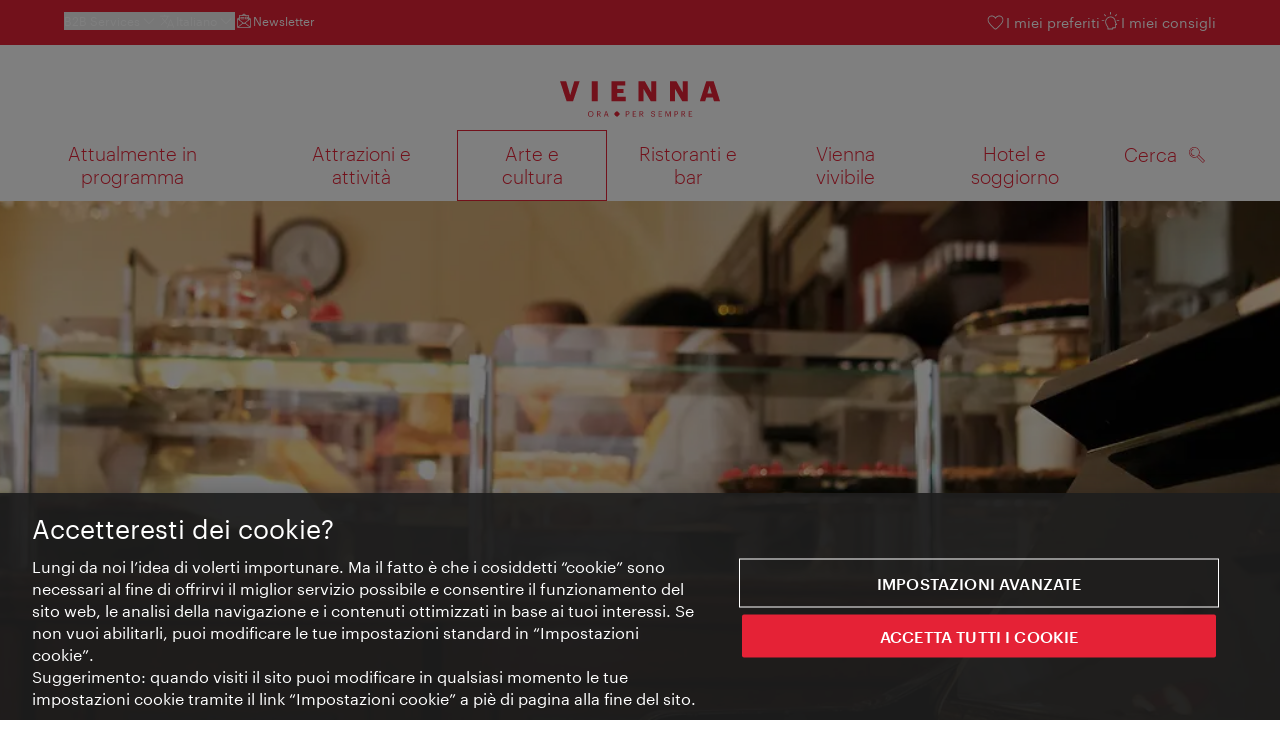

--- FILE ---
content_type: text/html;charset=UTF-8
request_url: https://www.wien.info/it/arte-cultura/musica-palcoscenico/classico-a-vienna/caff%C3%A8-concerto-viennesi-343562
body_size: 38502
content:
<!DOCTYPE html>
<html lang="it" xml:lang="it" dir="ltr"    >
<head>
<meta charset="utf-8">
<meta name="viewport" content="width=device-width, initial-scale=1.0">
<meta http-equiv="Content-Security-Policy" content="default-src &#39;self&#39;; frame-src https://wien.info https://*.wien.info https://*.vienna.info https://*.convention.at https://wtv-auth.herokuapp.com https://wtv-api.herokuapp.com https://cdn.cookielaw.org https://*.onetrust.com https://*.onlyfy.jobs https://*.gstatic.com https://*.google.com https://*.google.at https://www.googletagmanager.com https://region1.google-analytics.com https://*.youtube-nocookie.com/ https://*.youtube.com https://*.walls.io https://walls.io https://vimeo.com https://*.jwpcdn.com https://*.flockler.com https://app.powerbi.com https://open.spotify.com https://*.feratel.com https://my.3dvirtualexperience.nl https://cdn.flipsnack.com https://player.flipsnack.com https://*.instagram.com https://ct.pinterest.com https://player.youku.com https://concierge.goodguys.ai https://einreichportal.waca.at https://*.adsrvr.org https://*.adnxs.com; frame-ancestors ; connect-src &#39;self&#39; https://wien.info https://*.wien.info https://*.onlyfy.jobs https://*.vienna.info https://*.convention.at https://wtv-auth.herokuapp.com https://wtv-api.herokuapp.com https://*.babiel.com https://cdn.cookielaw.org https://*.onetrust.com https://eu-api.friendlycaptcha.eu https://wtvassets.s3.eu-central-1.amazonaws.com https://*.gstatic.com https://*.google.com https://*.google.at https://*.youtube-nocookie.com/ https://*.youtube.com https://www.google-analytics.com https://www.googletagmanager.com https://www.googleadservices.com https://region1.google-analytics.com https://*.doubleclick.net https://*.snapengage.com https://*.walls.io https://walls.io https://vimeo.com https://*.jwpcdn.com https://*.flockler.com https://app.powerbi.com https://open.spotify.com https://*.feratel.com https://my.3dvirtualexperience.nl https://www.facebook.com https://ct.pinterest.com https://px.ads.linkedin.com/ https://api.prescreenapp.io https://analytics.tiktok.com https://concierge.goodguys.ai https://*.maptoolkit.net https://*.adsrvr.org https://*.adnxs.com; font-src &#39;self&#39; https://tracking.wien.info https://fonts.gstatic.com https://*.onlyfy.jobs https://*.oebb.at data:; img-src &#39;self&#39; data: https://wien.imxplatform.de https://imxplatform-cust-wtv.fsn1.your-objectstorage.com https://wtvassets.s3.eu-central-1.amazonaws.com https://*.onlyfy.jobs https://wien.info https://*.wien.info https://*.vienna.info https://*.convention.at https://*.babiel.com https://*.wien.gv.at https://*.gstatic.com https://*.google.com https://*.google.at https://*.youtube-nocookie.com/ https://*.youtube.com https://*.ytimg.com/ https://www.googletagmanager.com https://ssl.gstatic.com https://www.gstatic.com https://www.google-analytics.com https://googleads.g.doubleclick.net https://*.snapengage.com https://www.facebook.com https://*.linkedin.net https://*.walls.io https://walls.io https://cdn.cookielaw.org https://*.onetrust.com https://vimeo.com https://*.jwpcdn.com https://*.flockler.com https://app.powerbi.com https://open.spotify.com https://*.feratel.com https://my.3dvirtualexperience.nl https://wtv-api.herokuapp.com https://wtv-auth.herokuapp.com https://ct.pinterest.com https://px.ads.linkedin.com/ https://concierge.goodguys.ai https://*.adsrvr.org https://*.adnxs.com; media-src &#39;self&#39; https://wien.info https://*.wien.info https://*.vienna.info https://*.convention.at https://*.babiel.com https://*.onlyfy.jobs https://*.snapengage.com; script-src &#39;self&#39; &#39;unsafe-eval&#39; &#39;unsafe-inline&#39; https://wien.info https://*.wien.info https://*.vienna.info https://*.convention.at https://*.babiel.com https://wtv-auth.herokuapp.com https://wtv-api.herokuapp.com https://cdn.cookielaw.org https://*.onetrust.com https://*.onlyfy.jobs https://*.gstatic.com https://*.google.com https://*.google.at https://www.googletagmanager.com https://tagmanager.google.com https://www.google-analytics.com https://ssl.google-analytics.com https://region1.google-analytics.com https://storage.googleapis.com https://www.googleadservices.com https://*.youtube-nocookie.com/ https://*.youtube.com https://*.adform.net https://*.doubleclick.net https://snap.licdn.com https://*.snapengage.com https://connect.facebook.net https://*.linkedin.net https://*.walls.io https://walls.io https://vimeo.com https://*.jwpcdn.com https://*.flockler.com https://app.powerbi.com https://open.spotify.com https://*.feratel.com https://my.3dvirtualexperience.nl https://www.facebook.com https://s.pinimg.com https://ct.pinterest.com https://px.ads.linkedin.com/ https://*.oebb.at https://analytics.tiktok.com https://concierge.goodguys.ai https://*.adsrvr.org https://*.adnxs.com; manifest-src &#39;self&#39;; style-src &#39;self&#39; &#39;unsafe-inline&#39; https://wien.info https://*.wien.info https://*.vienna.info https://*.convention.at https://*.babiel.com https://tagmanager.google.com https://www.googletagmanager.com https://fonts.googleapis.com https://*.oebb.at https://concierge.goodguys.ai; worker-src blob:;"><title>Caffè concerto viennesi - vienna.info</title>
<script type="application/ld+json">
{
"@context": "https://schema.org",
"@type": "BreadcrumbList",
"itemListElement": [
{
"@type": "ListItem",
"position": 1,
"name": "Pagina iniziale",
"item": "https://www.wien.info/it"
},
{
"@type": "ListItem",
"position": 2,
"name": "Arte e cultura",
"item": "https://www.wien.info/it/arte-cultura"
},
{
"@type": "ListItem",
"position": 3,
"name": "Musica e palcoscenico",
"item": "https://www.wien.info/it/arte-cultura/musica-palcoscenico"
},
{
"@type": "ListItem",
"position": 4,
"name": "Classica",
"item": "https://www.wien.info/it/arte-cultura/musica-palcoscenico/classico-a-vienna"
},
{
"@type": "ListItem",
"position": 5,
"name": "Caffè concerto viennesi"
}
]
}
</script>
<meta name="apple-itunes-app" content="app-id=1486840263" />
<meta name="image" property="og:image" content="https://www.wien.info/resource/image/290698/19x10/1200/630/a346b23b295512729d266f5e2c2555f0/983BD06401A5EC91148BB3E197525A2F/40572-caf%C3%A9-diglas-konzertcaf%C3%A9.jpg" />
<meta property="og:title" content="Caffè concerto viennesi"/>
<meta property="og:description" content="Tipicamente viennese: la musica dal vivo per caffetteria. I caffè concerto trasformano la sosta al caffè in un piacevole momento di ascolto musicale. Con musica per pianoforte, dal valzer alle canzoni viennesi al jazz." />
<meta property="og:url" content="https://www.wien.info/it/arte-cultura/musica-palcoscenico/classico-a-vienna/caff%C3%A8-concerto-viennesi-343562" />
<meta property="fb:app_id" content="1173699693372957" />
<meta property="og:site_name" content="vienna.info"/>
<meta name="twitter:card" content="summary_large_image" />
<meta name="description" content="Tipicamente viennese: la musica dal vivo per caffetteria. I caffè concerto trasformano la sosta al caffè in un piacevole momento di ascolto musicale. Con musica per pianoforte, dal valzer alle canzoni viennesi al jazz.">
<meta name="og:description" content="Tipicamente viennese: la musica dal vivo per caffetteria. I caffè concerto trasformano la sosta al caffè in un piacevole momento di ascolto musicale. Con musica per pianoforte, dal valzer alle canzoni viennesi al jazz."><meta name="keywords" content="Konzertcafe,Traditionell,Konzert,Cafe Kaffeehaus,Musikstadt Wien,Café, Konzert, Kaffeehaus, Musik, Live Musik">
<meta content="all" name="robots" /> <link href="/assets/image/favicon.ico?v=3.8.25" rel="shortcut icon" />
<link href="/assets/css/main.css" media="screen, projection" rel="stylesheet"
type="text/css">
<link rel="manifest" href="/assets/manifest/manifest.json" />
<link href="/assets/image/homescreen/icon.png" rel="apple-touch-icon" />
<link href="/assets/image/homescreen/icon-96x96.png" rel="apple-touch-icon" sizes="96x96" />
<link href="/assets/image/homescreen/icon.png" rel="apple-touch-icon" sizes="120x120" />
<link href="/assets/image/homescreen/icon-152x152.png" rel="apple-touch-icon" sizes="152x152" />
<link href="/assets/image/homescreen/icon-192x192.png" rel="icon" sizes="192x192" />
<link href="/assets/image/homescreen/icon-128x128.png" rel="icon" sizes="128x128" />
<link href="/assets/image/logos/Logo_de_mit-Claim.svg" rel="image_src" />
<script>
dataLayer = [];
</script>
<link rel="alternate" hreflang="de" href="https://www.wien.info/de/kunst-kultur/musik-buehne/klassik/konzert-cafes-350092"/>
<link rel="alternate" hreflang="en" href="https://www.wien.info/en/art-culture/music-stage-shows/classic/concert-cafes-343570"/>
<link rel="alternate" hreflang="it" href="https://www.wien.info/it/arte-cultura/musica-palcoscenico/classico-a-vienna/caff%C3%A8-concerto-viennesi-343562"/>
<link rel="alternate" hreflang="fr" href="https://www.wien.info/fr/art-culture/musique-et-spectacles/la-musique-classique/les-caf%C3%A9s-concerts-viennois-343572"/>
<link rel="alternate" hreflang="es" href="https://www.wien.info/es/arte-y-cultura/musica-y-escenarios/clasicismo-en-viena/caf%C3%A9s-y-salas-de-concierto-de-viena-343564"/>
<link rel="alternate" hreflang="hu" href="https://www.wien.info/hu/m%C5%B1v%C3%A9szet-kult%C3%BAra/zene-sz%C3%ADnh%C3%A1z-b%C3%A9csben/a-b%C3%A9csi-koncertk%C3%A1v%C3%A9h%C3%A1zak-433272"/>
<link rel="alternate" hreflang="pl" href="https://www.wien.info/pl/sztuka-kultura/muzyka-i-scena/wiede%C5%84skie-kawiarnie-muzyczne-343566"/>
<link rel="alternate" hreflang="cs" href="https://www.wien.info/cs/um%C4%9Bn%C3%AD-kultura/hudba-a-scena/v%C3%ADde%C5%88sk%C3%A9-koncertn%C3%AD-kav%C3%A1rny-343568"/>
<link rel="alternate" hreflang="ja" href="https://www.wien.info/ja/%E8%8A%B8%E8%A1%93-%E6%96%87%E5%8C%96/%E9%9F%B3%E6%A5%BD-%E8%88%9E%E5%8F%B0/%E3%82%B3%E3%83%B3%E3%82%B5%E3%83%BC%E3%83%88%E3%82%AB%E3%83%95%E3%82%A7-343560"/>
<link rel="alternate" hreflang="x-default" href="https://www.wien.info/en/art-culture/music-stage-shows/classic/concert-cafes-343570"/>
<!-- Matomo Tag Manager -->
<script>
var _mtm = window._mtm = window._mtm || [];
_mtm.push({'mtm.startTime': (new Date().getTime()), 'event': 'mtm.Start'});
var d=document, g=d.createElement('script'), s=d.getElementsByTagName('script')[0];
g.async=true; g.src='https://tracking.wien.info/js/container_ab9Yd1yb.js'; s.parentNode.insertBefore(g,s);
</script>
<!-- End Matomo Tag Manager -->
<meta name="apple-itunes-app" content="app-id=1486840263">
<meta name="smartbanner:title" content="ivie - Vienna Guide">
<meta name="smartbanner:author" content="WienTourismus / Vienna Tourist Board">
<meta name="smartbanner:price" content="free">
<meta name="smartbanner:price-suffix-google" content=" - In Google Play">
<meta name="smartbanner:icon-google" content="/assets/image/homescreen/icon-192x192.png">
<meta name="smartbanner:button" content="View">
<meta name="smartbanner:button-url-google" content="https://play.google.com/store/apps/details?id=at.vienna.ivie">
<meta name="smartbanner:enabled-platforms" content="android">
<meta name="smartbanner:close-label" content="close">
<script>
/*!
* smartbanner.js v1.16.0 <https://github.com/ain/smartbanner.js>
* Copyright © 2020 Ain Tohvri, contributors. Licensed under GPL-3.0.
*/
(function(){function r(e,n,t){function o(i,f){if(!n[i]){if(!e[i]){var c="function"==typeof require&&require;if(!f&&c)return c(i,!0);if(u)return u(i,!0);var a=new Error("Cannot find module '"+i+"'");throw a.code="MODULE_NOT_FOUND",a}var p=n[i]={exports:{}};e[i][0].call(p.exports,function(r){var n=e[i][1][r];return o(n||r)},p,p.exports,r,e,n,t)}return n[i].exports}for(var u="function"==typeof require&&require,i=0;i<t.length;i++)o(t[i]);return o}return r})()({1:[function(require,module,exports){"use strict";Object.defineProperty(exports,"__esModule",{value:true});exports["default"]=void 0;function _classCallCheck(instance,Constructor){if(!(instance instanceof Constructor)){throw new TypeError("Cannot call a class as a function")}}function _defineProperties(target,props){for(var i=0;i<props.length;i++){var descriptor=props[i];descriptor.enumerable=descriptor.enumerable||false;descriptor.configurable=true;if("value"in descriptor)descriptor.writable=true;Object.defineProperty(target,descriptor.key,descriptor)}}function _createClass(Constructor,protoProps,staticProps){if(protoProps)_defineProperties(Constructor.prototype,protoProps);if(staticProps)_defineProperties(Constructor,staticProps);return Constructor}var Bakery=function(){function Bakery(){_classCallCheck(this,Bakery)}_createClass(Bakery,null,[{key:"getCookieExpiresString",value:function getCookieExpiresString(hideTtl){var now=new Date;var expireTime=new Date(now.getTime()+hideTtl);return"expires=".concat(expireTime.toGMTString(),";")}},{key:"bake",value:function bake(hideTtl,hidePath){document.cookie="smartbanner_exited=1; ".concat(hideTtl?Bakery.getCookieExpiresString(hideTtl):""," path=").concat(hidePath)}},{key:"unbake",value:function unbake(){document.cookie="smartbanner_exited=; expires=Thu, 01 Jan 1970 00:00:01 GMT;"}},{key:"baked",get:function get(){var value=document.cookie.replace(/(?:(?:^|.*;\s*)smartbanner_exited\s*=\s*([^;]*).*$)|^.*$/,"$1");return value==="1"}}]);return Bakery}();exports["default"]=Bakery},{}],2:[function(require,module,exports){(function(global){"use strict";Object.defineProperty(exports,"__esModule",{value:true});exports["default"]=void 0;function _classCallCheck(instance,Constructor){if(!(instance instanceof Constructor)){throw new TypeError("Cannot call a class as a function")}}function _defineProperties(target,props){for(var i=0;i<props.length;i++){var descriptor=props[i];descriptor.enumerable=descriptor.enumerable||false;descriptor.configurable=true;if("value"in descriptor)descriptor.writable=true;Object.defineProperty(target,descriptor.key,descriptor)}}function _createClass(Constructor,protoProps,staticProps){if(protoProps)_defineProperties(Constructor.prototype,protoProps);if(staticProps)_defineProperties(Constructor,staticProps);return Constructor}var Detector=function(){function Detector(){_classCallCheck(this,Detector)}_createClass(Detector,null,[{key:"platform",value:function platform(){if(/iPhone|iPad|iPod/i.test(window.navigator.userAgent)){return"ios"}else if(/Android/i.test(window.navigator.userAgent)){return"android"}}},{key:"userAgentMatchesRegex",value:function userAgentMatchesRegex(regexString){return new RegExp(regexString).test(window.navigator.userAgent)}},{key:"jQueryMobilePage",value:function jQueryMobilePage(){return typeof global.$!=="undefined"&&global.$.mobile!=="undefined"&&document.querySelector(".ui-page")!==null}},{key:"wrapperElement",value:function wrapperElement(){var selector=Detector.jQueryMobilePage()?".ui-page":"html";return document.querySelectorAll(selector)}}]);return Detector}();exports["default"]=Detector}).call(this,typeof global!=="undefined"?global:typeof self!=="undefined"?self:typeof window!=="undefined"?window:{})},{}],3:[function(require,module,exports){"use strict";var _smartbanner=_interopRequireDefault(require("./smartbanner.js"));function _interopRequireDefault(obj){return obj&&obj.__esModule?obj:{default:obj}}var smartbanner;window.addEventListener("load",function(){smartbanner=new _smartbanner["default"];if(smartbanner.apiEnabled){window.smartbanner=smartbanner}else{smartbanner.publish()}})},{"./smartbanner.js":5}],4:[function(require,module,exports){"use strict";Object.defineProperty(exports,"__esModule",{value:true});exports["default"]=void 0;function _classCallCheck(instance,Constructor){if(!(instance instanceof Constructor)){throw new TypeError("Cannot call a class as a function")}}function _defineProperties(target,props){for(var i=0;i<props.length;i++){var descriptor=props[i];descriptor.enumerable=descriptor.enumerable||false;descriptor.configurable=true;if("value"in descriptor)descriptor.writable=true;Object.defineProperty(target,descriptor.key,descriptor)}}function _createClass(Constructor,protoProps,staticProps){if(protoProps)_defineProperties(Constructor.prototype,protoProps);if(staticProps)_defineProperties(Constructor,staticProps);return Constructor}function valid(name){return name.indexOf("smartbanner:")!==-1&&name.split(":")[1].length>0}function convertToCamelCase(name){var parts=name.split("-");parts.map(function(part,index){if(index>0){parts[index]=part.charAt(0).toUpperCase()+part.substring(1)}});return parts.join("")}var OptionParser=function(){function OptionParser(){_classCallCheck(this,OptionParser)}_createClass(OptionParser,[{key:"parse",value:function parse(){var metas=document.getElementsByTagName("meta");var options={};Array.apply(null,metas).forEach(function(meta){var optionName=null;var name=meta.getAttribute("name");var content=meta.getAttribute("content");if(name&&content&&valid(name)&&content.length>0){optionName=name.split(":")[1];if(optionName.indexOf("-")!==-1){optionName=convertToCamelCase(optionName)}options[optionName]=content}});return options}}]);return OptionParser}();exports["default"]=OptionParser},{}],5:[function(require,module,exports){"use strict";Object.defineProperty(exports,"__esModule",{value:true});exports["default"]=void 0;var _optionparser=_interopRequireDefault(require("./optionparser.js"));var _detector=_interopRequireDefault(require("./detector.js"));var _bakery=_interopRequireDefault(require("./bakery.js"));function _interopRequireDefault(obj){return obj&&obj.__esModule?obj:{default:obj}}function _classCallCheck(instance,Constructor){if(!(instance instanceof Constructor)){throw new TypeError("Cannot call a class as a function")}}function _defineProperties(target,props){for(var i=0;i<props.length;i++){var descriptor=props[i];descriptor.enumerable=descriptor.enumerable||false;descriptor.configurable=true;if("value"in descriptor)descriptor.writable=true;Object.defineProperty(target,descriptor.key,descriptor)}}function _createClass(Constructor,protoProps,staticProps){if(protoProps)_defineProperties(Constructor.prototype,protoProps);if(staticProps)_defineProperties(Constructor,staticProps);return Constructor}var DEFAULT_PLATFORMS="android,ios";var DEFAULT_CLOSE_LABEL="Close";var datas={originalTop:"data-smartbanner-original-top",originalMarginTop:"data-smartbanner-original-margin-top"};function handleExitClick(event,self){self.exit();event.preventDefault()}function handleClickout(event,self){self.clickout()}function handleJQueryMobilePageLoad(event){if(!this.positioningDisabled){setContentPosition(event.data.height)}}function addEventListeners(self){var closeIcon=document.querySelector(".js_smartbanner__exit");closeIcon.addEventListener("click",function(event){return handleExitClick(event,self)});var button=document.querySelector(".js_smartbanner__button");button.addEventListener("click",function(event){return handleClickout(event,self)});if(_detector["default"].jQueryMobilePage()){$(document).on("pagebeforeshow",self,handleJQueryMobilePageLoad)}}function removeEventListeners(){if(_detector["default"].jQueryMobilePage()){$(document).off("pagebeforeshow",handleJQueryMobilePageLoad)}}function setContentPosition(value){var wrappers=_detector["default"].wrapperElement();for(var i=0,l=wrappers.length,wrapper;i<l;i++){wrapper=wrappers[i];if(_detector["default"].jQueryMobilePage()){if(wrapper.getAttribute(datas.originalTop)){continue}var top=parseFloat(getComputedStyle(wrapper).top);wrapper.setAttribute(datas.originalTop,isNaN(top)?0:top);wrapper.style.top=value+"px"}else{if(wrapper.getAttribute(datas.originalMarginTop)){continue}var margin=parseFloat(getComputedStyle(wrapper).marginTop);wrapper.setAttribute(datas.originalMarginTop,isNaN(margin)?0:margin);wrapper.style.marginTop=value+"px"}}}function restoreContentPosition(){var wrappers=_detector["default"].wrapperElement();for(var i=0,l=wrappers.length,wrapper;i<l;i++){wrapper=wrappers[i];if(_detector["default"].jQueryMobilePage()&&wrapper.getAttribute(datas.originalTop)){wrapper.style.top=wrapper.getAttribute(datas.originalTop)+"px"}else if(wrapper.getAttribute(datas.originalMarginTop)){wrapper.style.marginTop=wrapper.getAttribute(datas.originalMarginTop)+"px"}}}var SmartBanner=function(){function SmartBanner(){_classCallCheck(this,SmartBanner);var parser=new _optionparser["default"];this.options=parser.parse();this.platform=_detector["default"].platform();var event=new Event("smartbanner.init");document.dispatchEvent(event)}_createClass(SmartBanner,[{key:"publish",value:function publish(){if(Object.keys(this.options).length===0){throw new Error("No options detected. Please consult documentation.")}if(_bakery["default"].baked){return false}if(this.userAgentExcluded){return false}if(!(this.platformEnabled||this.userAgentIncluded)){return false}var bannerDiv=document.createElement("div");document.querySelector("body").appendChild(bannerDiv);bannerDiv.outerHTML=this.html;var event=new Event("smartbanner.view");document.dispatchEvent(event);if(!this.positioningDisabled){setContentPosition(this.height)}addEventListeners(this)}},{key:"exit",value:function exit(){removeEventListeners();if(!this.positioningDisabled){restoreContentPosition()}var banner=document.querySelector(".js_smartbanner");document.querySelector("body").removeChild(banner);var event=new Event("smartbanner.exit");document.dispatchEvent(event);_bakery["default"].bake(this.hideTtl,this.hidePath)}},{key:"clickout",value:function clickout(){var event=new Event("smartbanner.clickout");document.dispatchEvent(event)}},{key:"originalTop",get:function get(){var wrapper=_detector["default"].wrapperElement()[0];return parseFloat(wrapper.getAttribute(datas.originalTop))}},{key:"originalTopMargin",get:function get(){var wrapper=_detector["default"].wrapperElement()[0];return parseFloat(wrapper.getAttribute(datas.originalMarginTop))}},{key:"priceSuffix",get:function get(){if(this.platform==="ios"){return this.options.priceSuffixApple}else if(this.platform==="android"){return this.options.priceSuffixGoogle}return""}},{key:"icon",get:function get(){if(this.platform==="android"){return this.options.iconGoogle}else{return this.options.iconApple}}},{key:"buttonUrl",get:function get(){if(this.platform==="android"){return this.options.buttonUrlGoogle}else if(this.platform==="ios"){return this.options.buttonUrlApple}return"#"}},{key:"closeLabel",get:function get(){return this.options.closeLabel!==undefined?this.options.closeLabel:DEFAULT_CLOSE_LABEL}},{key:"html",get:function get(){var modifier=!this.options.customDesignModifier?this.platform:this.options.customDesignModifier;return'<div class="smartbanner smartbanner--'.concat(modifier,' js_smartbanner">\n <a href="javascript:void();" class="smartbanner__exit js_smartbanner__exit" aria-label="').concat(this.closeLabel,'"></a>\n <div class="smartbanner__icon" style="background-image: url(').concat(this.icon,');"></div>\n <div class="smartbanner__info">\n <div>\n <div class="smartbanner__info__title">').concat(this.options.title,'</div>\n <div class="smartbanner__info__author">').concat(this.options.author,'</div>\n <div class="smartbanner__info__price">').concat(this.options.price).concat(this.priceSuffix,'</div>\n </div>\n </div>\n <a href="').concat(this.buttonUrl,'" target="_blank" class="smartbanner__button js_smartbanner__button" rel="noopener" aria-label="').concat(this.options.button,'"><span class="smartbanner__button__label">').concat(this.options.button,"</span></a>\n </div>")}},{key:"height",get:function get(){try{return document.querySelector(".js_smartbanner").offsetHeight}catch(error){return 0}}},{key:"platformEnabled",get:function get(){var enabledPlatforms=this.options.enabledPlatforms||DEFAULT_PLATFORMS;return enabledPlatforms&&enabledPlatforms.replace(/\s+/g,"").split(",").indexOf(this.platform)!==-1}},{key:"positioningDisabled",get:function get(){return this.options.disablePositioning==="true"}},{key:"apiEnabled",get:function get(){return this.options.api==="true"}},{key:"userAgentExcluded",get:function get(){if(!this.options.excludeUserAgentRegex){return false}return _detector["default"].userAgentMatchesRegex(this.options.excludeUserAgentRegex)}},{key:"userAgentIncluded",get:function get(){if(!this.options.includeUserAgentRegex){return false}return _detector["default"].userAgentMatchesRegex(this.options.includeUserAgentRegex)}},{key:"hideTtl",get:function get(){return this.options.hideTtl?parseInt(this.options.hideTtl):false}},{key:"hidePath",get:function get(){return this.options.hidePath?this.options.hidePath:"/"}}]);return SmartBanner}();exports["default"]=SmartBanner},{"./bakery.js":1,"./detector.js":2,"./optionparser.js":4}]},{},[3]);
</script>
<style>
/*!
* smartbanner.js v1.16.0 <https://github.com/ain/smartbanner.js>
* Copyright © 2020 Ain Tohvri, contributors. Licensed under GPL-3.0.
*/
.smartbanner{position:absolute;top:0;left:0;overflow-x:hidden;width:100%;height:84px;background:#f3f3f3;font-family:Helvetica, sans, sans-serif}.smartbanner__exit{position:absolute;top:calc(50% - 6px);left:9px;display:block;margin:0;width:12px;height:12px;border:0;text-align:center}.smartbanner__exit::before,.smartbanner__exit::after{position:absolute;width:1px;height:12px;background:#767676;content:' '}.smartbanner__exit::before{transform:rotate(45deg)}.smartbanner__exit::after{transform:rotate(-45deg)}.smartbanner__icon{position:absolute;top:10px;left:30px;width:64px;height:64px;border-radius:15px;background-size:64px 64px}.smartbanner__info{position:absolute;top:10px;left:104px;display:flex;overflow-y:hidden;width:60%;height:64px;align-items:center;color:#000}.smartbanner__info__title{font-size:14px}.smartbanner__info__author,.smartbanner__info__price{font-size:12px}.smartbanner__button{position:absolute;top:32px;right:10px;z-index:1;display:block;padding:0 10px;min-width:10%;border-radius:5px;background:#f3f3f3;color:#1474fc;font-size:18px;text-align:center;text-decoration:none}.smartbanner__button__label{text-align:center}.smartbanner.smartbanner--android{background:#3d3d3d url("[data-uri]");box-shadow:inset 0 4px 0 #88b131}.smartbanner.smartbanner--android .smartbanner__exit{left:6px;margin-right:7px;width:17px;height:17px;border-radius:14px;background:#1c1e21;box-shadow:0 1px 2px rgba(0,0,0,0.8) inset,0 1px 1px rgba(255,255,255,0.3);color:#b1b1b3;font-family:'ArialRoundedMTBold', Arial;font-size:20px;line-height:17px;text-shadow:0 1px 1px #000}.smartbanner.smartbanner--android .smartbanner__exit::before,.smartbanner.smartbanner--android .smartbanner__exit::after{top:3px;left:8px;width:2px;height:11px;background:#b1b1b3}.smartbanner.smartbanner--android .smartbanner__exit:active,.smartbanner.smartbanner--android .smartbanner__exit:hover{color:#eee}.smartbanner.smartbanner--android .smartbanner__icon{background-color:transparent;box-shadow:none}.smartbanner.smartbanner--android .smartbanner__info{color:#ccc;text-shadow:0 1px 2px #000}.smartbanner.smartbanner--android .smartbanner__info__title{color:#fff;font-weight:bold}.smartbanner.smartbanner--android .smartbanner__button{top:30px;right:20px;padding:0;min-width:12%;border-radius:0;background:none;box-shadow:0 0 0 1px #333, 0 0 0 2px #dddcdc;color:#d1d1d1;font-size:14px;font-weight:bold}.smartbanner.smartbanner--android .smartbanner__button:active,.smartbanner.smartbanner--android .smartbanner__button:hover{background:none}.smartbanner.smartbanner--android .smartbanner__button__label{display:block;padding:0 10px;background:#42b6c9;background:linear-gradient(to bottom, #42b6c9, #39a9bb);box-shadow:none;line-height:24px;text-align:center;text-shadow:none;text-transform:none}.smartbanner.smartbanner--android .smartbanner__button__label:active,.smartbanner.smartbanner--android .smartbanner__button__label:hover{background:#2ac7e1}
</style>
<style>
#ot-sdk-btn {
padding: 0 !important;
font-size: .875em !important;
}
</style>
<!-- OneTrust Cookies Consent Notice start for wien.info -->
<script async src="https://cdn.cookielaw.org/scripttemplates/otSDKStub.js" data-document-language="true" type="text/javascript" charset="UTF-8" data-domain-script="58a4e371-e846-4c88-aec2-c986cfc362c8"></script>
<script>
if (!window.getCookie) {
window.getCookie=function(name){var value="; "+document.cookie;var parts=value.split("; "+name+"=");if(parts.length==2)return parts.pop().split(";").shift()};
}
function otUpdateCookies(cookieName, accepted) {
document.cookie = cookieName + '=' + accepted + '; expires=Thu 31 Dec 2099 23:59:59 GMT' + '; path=/';
}
</script>
<!-- OneTrust Cookies Consent Notice end for wien.info -->
</head><body data-language="it" data-segment="it"
data-search-id="405696"
data-preview="false"
data-analytics-masterid="350092 - Wiener Konzert-Cafés" data-analytics-contentid="343562"
data-analytics-parentid="370322" data-analytics-parentmasterid="372154"
data-analytics-page data-subsite="b2c"
>
<script type="text/javascript">
var lang = document.querySelector('body').dataset.language
var path = 'graphik/fonts_base64-nec.css'
if (lang !== 'ja') {
!function(){"use strict";function e(e,t,n){e.addEventListener?e.addEventListener(t,n,!1):e.attachEvent&&e.attachEvent("on"+t,n)}function t(e){return window.localStorage&&localStorage.font_css_cache_3&&localStorage.font_css_cache_3_file===e}function n(){if(window.localStorage&&window.XMLHttpRequest)if(t(o))c(localStorage.font_css_cache_3);else{var n=new XMLHttpRequest;n.open("GET",o,!0),e(n,"load",function(){4===n.readyState&&(c(n.responseText),localStorage.font_css_cache_3=n.responseText,localStorage.font_css_cache_3_file=o)}),n.send()}else{var a=document.createElement("link");a.href=o,a.rel="stylesheet",a.type="text/css",document.getElementsByTagName("head")[0].appendChild(a),document.cookie="font_css_cache"}}function c(e){var t=document.createElement("style");t.innerHTML=e,document.getElementsByTagName("head")[0].appendChild(t)}var o="/assets/font/dist/"+path;window.localStorage&&localStorage.font_css_cache_3||document.cookie.indexOf("font_css_cache")>-1?n():e(window,"load",n)}();
}
</script><noscript><link rel="stylesheet" href="/assets/font/dist/graphik/fonts_base64-nec.css"></noscript>
<style>
.workinprogress {
opacity: 0.35;
filter: grayscale(100%);
}
.underline {
text-decoration: underline;
text-underline-position: under;
}
.strike {
text-decoration: line-through;
}
/* MOVE ME to proper CSS, WTCMS-17 */
.grid_column.grid_column--12 > div.htmlblock {
width: 100%;
}
/* DELETE ME, after integration into buildprocess new. */
.jw-controlbar.jw-background-color.jw-reset {
width: 100%;
}
/* DELETE ME, after integration into buildprocess new. WTCMS-2526 */
.tile_image-container .player {
margin: 0;
}
/* DELETE ME, after integration into buildprocess new. WTCMS-2438 */
body #ot-sdk-btn.ot-sdk-show-settings, #ot-sdk-btn.optanon-show-settings {
background-color: transparent !important;
color: rgb(229, 34, 54) !important;
border: none;
}
body #ot-sdk-btn.ot-sdk-show-settings:hover, #ot-sdk-btn.optanon-show-settings:hover {
background-color: transparent;
color: rgb(229, 34, 54);
}
/* DELETE ME, WTCMS-835 */
.header-hero--no-link .header-hero_image-container {
opacity: 1;
}
/* DELETE ME, after integration WTCMS-15*/
.tile_link.tile_link--video {
display: flex;
justify-content: flex-start;
}
.tile_link.tile_link.tile_link--video-campaign .responsive-video-embed {
padding-bottom: 56.25%;
}
.tile_link--video>.tile_image-container--video {
position: relative;
background: #000;
height: auto;
padding-top: 33%;
width: 50%;
}
.tile_link--video>.tile_image-container--video.tile_image-container--video-campaign {
position: relative;
background: #000;
height: auto;
padding-top: calc(56.25% / 2);
width: 50%;
}
.u--is-text-color {
color: rgba(0,0,0,1) !important;
}
@media screen and (max-width: 599px) {
.tile_link.tile_link--video {
display: block;
justify-content: initial;
}
.tile_link--video>.tile_image-container--video {
padding-top: 56.25%;
width: 100%;
}
.tile_link--video>.tile_image-container--video.tile_image-container--video-campaign {
padding-top: 56.25%;
width: 100%;
}
.tile_link .responsive-video-embed {
padding-bottom: 56.25%;
}
.tile_image-container--video,
.tile--fixed-dimensions>.tile_link.tile_link--video-standardteaser {
padding-top: 56.25%;
}
/* WTCMS-104: Remove Teaser Image for row_more */
.grid_row--vcbnews .tile_link {
padding-top: 0;
}
.grid_row--vcbnews .tile_image-container {
display: none;
}
}
</style>
<div data-loadmodule="headroomwrapper">
<nav data-ds class="grid u--position-rel up--is-hidden" aria-label="Servicenavigation">
<a href="#main-navigation" class="u--is-accessible-hidden-not-on-focus-not-on-mobile skiplink">Alla navigazione</a>
<a href="#main-content" class="u--is-accessible-hidden-not-on-focus-not-on-mobile skiplink">Al contenuto</a>
<!--
We have to include service_container as a class as long as headroomwrapper.js depends on it.
Once headroomwrapper.js is refactored we can remove this class again.
There is a chance of potential styling conflicts with the class but right now the design system overrides it.
-->
<div class="hidden lg:block bg-brand text-white px-1600 py-300 service_container">
<div class="flex justify-between">
<ul class="flex gap-400">
<li class="relative [&_a]:text-base-content [&_a:hover]:underline">
<button class="text-white text-300 font-normal hover:underline flex items-center gap-100" data-loadmodule="flyout" data-analytics-features-flyoutb2b="" data-flyout-module="b2b" aria-expanded="false">
<span>B2B Services</span>
<svg width="1.5em" height="1.5em" aria-hidden="true">
<use href="/assets/image/icon/ds/chevron-small-down.svg#chevron-small-down" />
</svg>
</button>
<div id="b2b-flyout-menu" class="service_flyout service_flyout--left-aligned service_flyout--animation service_flyout--list service_flyout--b2b u--is-hidden">
<ul class="service_list-item u--width-100">
<li>
<a href="https://b2b.wien.info/en">Vienna Tourist Board B2B</a>
</li>
<li>
<a href="https://experts.wien.info/welcome-it">Vienna Experts Club</a>
</li>
<li>
<a href="https://meeting.vienna.info/en">Meeting Destination Vienna</a>
</li>
</ul>
</div>
</li><div class="relative">
<button class="text-white text-300 font-normal hover:underline flex items-center gap-100" data-loadmodule="flyout" data-flyout-module="language-picker" aria-expanded="false">
<svg width="1.5em" height="1.5em" aria-hidden="true">
<use href="/assets/image/icon/ds/language.svg#language" />
</svg>
<span>Italiano</span>
<svg width="1.5em" height="1.5em" aria-hidden="true">
<use href="/assets/image/icon/ds/chevron-small-down.svg#chevron-small-down" />
</svg>
</button>
<ul class="py-200 service_flyout service_flyout--left-aligned service_flyout--animation service_flyout--list service_flyout--language language-navigation u--is-hidden"
data-loadmodule="preferred-language">
<li>
<a rel="alternate" href="https://www.wien.info/de/kunst-kultur/musik-buehne/klassik/konzert-cafes-350092" lang="de" xml:lang="de" hreflang="de"
class="language-navigation_link text-base-content hover:underline focus:underline"><span>Deutsch</span>
</a>
</li>
<li>
<a rel="alternate" href="https://www.wien.info/en/art-culture/music-stage-shows/classic/concert-cafes-343570" lang="en" xml:lang="en" hreflang="en"
class="language-navigation_link text-base-content hover:underline focus:underline"><span>English</span>
</a>
</li>
<li>
<a rel="alternate" href="https://www.wien.info/fr/art-culture/musique-et-spectacles/la-musique-classique/les-caf%C3%A9s-concerts-viennois-343572" lang="fr" xml:lang="fr" hreflang="fr"
class="language-navigation_link text-base-content hover:underline focus:underline"><span>Français</span>
</a>
</li>
<li>
<a rel="alternate" href="https://www.wien.info/es/arte-y-cultura/musica-y-escenarios/clasicismo-en-viena/caf%C3%A9s-y-salas-de-concierto-de-viena-343564" lang="es" xml:lang="es" hreflang="es"
class="language-navigation_link text-base-content hover:underline focus:underline"><span>Español</span>
</a>
</li>
<li>
<a rel="alternate" href="https://www.wien.info/hu/m%C5%B1v%C3%A9szet-kult%C3%BAra/zene-sz%C3%ADnh%C3%A1z-b%C3%A9csben/a-b%C3%A9csi-koncertk%C3%A1v%C3%A9h%C3%A1zak-433272" lang="hu" xml:lang="hu" hreflang="hu"
class="language-navigation_link text-base-content hover:underline focus:underline"><span>Magyarul</span>
</a>
</li>
<li>
<a rel="alternate" href="https://www.wien.info/ru/%D0%B8%D1%81%D0%BA%D1%83%D1%81%D1%81%D1%82%D0%B2%D0%BE-%D0%BA%D1%83%D0%BB%D1%8C%D1%82%D1%83%D1%80%D0%B0/%D0%BC%D1%83%D0%B7%D1%8B%D0%BA%D0%B0-%D1%81%D1%86%D0%B5%D0%BD%D0%B0" lang="ru" xml:lang="ru" hreflang="ru"
class="language-navigation_link text-muted no-underline hover:bg-[var(--color-grey-90)]"><span>Русский</span>
</a>
</li>
<li>
<a rel="alternate" href="https://www.wien.info/pl/sztuka-kultura/muzyka-i-scena/wiede%C5%84skie-kawiarnie-muzyczne-343566" lang="pl" xml:lang="pl" hreflang="pl"
class="language-navigation_link text-base-content hover:underline focus:underline"><span>Polski</span>
</a>
</li>
<li>
<a rel="alternate" href="https://www.wien.info/ro/arta-cultura/muzic%C4%83-scen%C4%83" lang="ro" xml:lang="ro" hreflang="ro"
class="language-navigation_link text-muted no-underline hover:bg-[var(--color-grey-90)]"><span>Română</span>
</a>
</li>
<li>
<a rel="alternate" href="https://www.wien.info/cs/um%C4%9Bn%C3%AD-kultura/hudba-a-scena/v%C3%ADde%C5%88sk%C3%A9-koncertn%C3%AD-kav%C3%A1rny-343568" lang="cs" xml:lang="cs" hreflang="cs"
class="language-navigation_link text-base-content hover:underline focus:underline"><span>Česky</span>
</a>
</li>
<li>
<a rel="alternate" href="https://www.wien.info/ja/%E8%8A%B8%E8%A1%93-%E6%96%87%E5%8C%96/%E9%9F%B3%E6%A5%BD-%E8%88%9E%E5%8F%B0/%E3%82%B3%E3%83%B3%E3%82%B5%E3%83%BC%E3%83%88%E3%82%AB%E3%83%95%E3%82%A7-343560" lang="ja" xml:lang="ja" hreflang="ja"
class="language-navigation_link text-base-content hover:underline focus:underline"><span>日本語</span>
</a>
</li>
<li>
<a rel="alternate" href="https://www.wien.info/zh/%E8%89%BA%E6%9C%AF%E5%92%8C%E6%96%87%E5%8C%96" lang="zh" xml:lang="zh" hreflang="zh"
class="language-navigation_link text-muted no-underline hover:bg-[var(--color-grey-90)]"><span>中文</span>
</a>
</li>
</ul>
</div><li>
<a class="text-white text-300 font-normal hover:underline flex items-center gap-100" data-analytics-newsletter-topnav=""
href="/it/newsletter">
<svg width="1.5em" height="1.5em" aria-hidden="true">
<use href="/assets/image/icon/ds/newsletter.svg#newsletter" />
</svg>
<span>Newsletter</span>
</a>
</li> </ul>
<div class="flex gap-600">
<li>
<a class="text-white text-350 font-normal hover:underline flex items-center gap-200" data-analytics--topnav=""
href="/it/i-miei-preferiti" data-loadmodule="favorites-indicator" data-favorites-indicator>
<span data-icon-outlined>
<svg width="1.5em" height="1.5em" aria-hidden="true">
<use href="/assets/image/icon/ds/heart.svg#heart" />
</svg>
</span>
<span data-icon-selected class="hidden">
<svg width="1.5em" height="1.5em" aria-hidden="true">
<use href="/assets/image/icon/ds/heart-selected.svg#heart-selected" />
</svg>
</span>
<span>
I miei preferiti
<span class="u--is-accessible-hidden" data-favorites-count></span>
</span>
</a>
</li><li>
<a class="text-white text-350 font-normal hover:underline flex items-center gap-200" data-analytics--topnav=""
href="/it/i-miei-consigli">
<span>
<svg width="1.5em" height="1.5em" aria-hidden="true">
<use href="/assets/image/icon/ds/interests.svg#interests" />
</svg>
</span>
<span>
I miei consigli
</span>
</a>
</li> </div>
</div>
</div>
</nav><nav class="navigation u--clearfix up--is-hidden" role="navigation" id="main-navigation" aria-label="">
<div class="navigation_logo-container hide--lt-large">
<a href="/it" class="navigation_logo-link">
<img src="/assets/image/logos/Logo_it_mit-Claim.svg"
class="navigation_logo navigation_logo--language-it"
alt="Logo Vienna: Ora. Per sempre." />
<img src="/assets/image/logos/Logo_it_mit-Claim-centered.svg"
class="navigation_logo navigation_logo--mobile navigation_logo--language-it"
alt="Logo Vienna: Ora. Per sempre." /> </a>
</div>
<div class="navigation_toggle-container">
<button class="button--no-style navigation_toggle hide--gt-large" aria-expanded="false">
<div class="navigation_hamburger-icon"></div>
<span class="u--is-accessible-hidden">Mostra/nascondi navigazione</span>
</button>
<ul class="navigation_list u--clearfix hide--lt-large">
<li class="navigation_item hide--gt-large">
<div class="navigation_logo-container navigation_logo-container--mobile-navigation">
<a href="/it">
<img class="navigation_logo navigation_logo--mobile-navigation navigation_logo--language-it"
src="/assets/image/logos/Logo_it_mit-Claim-centered.svg"
alt="Logo Vienna: Ora. Per sempre."/> </a>
</div>
</li>
<li class="navigation_item ">
<div class="navigation_wrapper">
<a href="/it/attualmente"
class="navigation_flyout-label"
aria-expanded="false"><span>
Attualmente in programma
</span>
<span class="icon icon--list-down-red hide--gt-large u--floats-right"></span>
</a>
</div>
<div class="navigation_flyout u--is-hidden grid"
aria-label="Untermenü" i18n:attributes="aria-label" aria-hidden="true">
<div class="grid">
<div class="grid_row navigation_flyout-container navigation_flyout-container--top">
<div class="navigation_flyout-headline">
<a href="/it/attualmente" class="navigation_flyout-headline--link">
Attualmente in programma
</a>
</div>
</div>
<div class="grid_row navigation_flyout-container navigation_flyout-container--bottom">
<div class="navigation_flyout-grid navigation_flyout-grid--column grid_column grid_column--3">
<ul class="navigation_categories">
<li >
<a href="/it/attualmente/eurovision-song-contest" class="navigation_categories-link" >
Eurovision Song Contest 2026
</a>
</li><li >
<a href="/it/attualmente/ricerca-eventi" class="navigation_categories-link" >
Ricerca eventi
</a>
</li><li >
<a href="/it/attualmente/primavera-a-vienna" class="navigation_categories-link" >
Primavera a Vienna
</a>
</li><li >
<a href="/it/attualmente/estate-a-vienna" class="navigation_categories-link" >
Estate a Vienna
</a>
</li><li >
<a href="/it/attualmente/autunno-a-vienna" class="navigation_categories-link" >
Autunno a Vienna
</a>
</li><li >
<a href="/it/attualmente/inverno-a-vienna" class="navigation_categories-link" >
Inverno a Vienna
</a>
</li> </ul>
</div>
<div class="navigation_flyout-grid navigation_flyout-grid--column grid_column grid_column--6">
<div class="navigation_teaser u--width-100 hide--lt-large">
<a class="navigation_teaser-link" data-analytics-navteaser=""
href="/it/arte-cultura/musica-palcoscenico/danza/inizia-la-stagione-dei-balli-340186"
>
<figure class="figure">
<div class="tile_image-container ">
<img
loading="lazy"
aria-hidden="true"
title="WienTourismus/Paul Bauer"
src="/resource/image/703980/3x2/310/206/e56321f6b19ef890a26e2e724b1d2ffb/DAE7B7B855EEF1782F573FDAD0AABABB/52229-philharmonikerball-eroeffnung-musikverein.webp"
srcset="/resource/image/703980/3x2/620/413/e56321f6b19ef890a26e2e724b1d2ffb/09A200357F8E43E6FA18441F3BD4C621/52229-philharmonikerball-eroeffnung-musikverein.webp 2x"
alt="Coppie danzanti al Ballo della Filarmonica al Musikverein di Vienna">
</div> </figure>
<h3 class="navigation_teaser-headline">Inizia la stagione dei balli</h3>
<div class="navigation_teaser-text">
Dall’epoca del Congresso di Vienna la città del valzer è famosa per i suoi fastosi balli. Ogni anno a Vienna si svolgono più di 450 balli. A ... </div>
</a>
</div>
</div> </div>
</div>
</div></li><li class="navigation_item ">
<div class="navigation_wrapper">
<a href="/it/attrazioni-attivita"
class="navigation_flyout-label"
aria-expanded="false"><span>
Attrazioni e attività
</span>
<span class="icon icon--list-down-red hide--gt-large u--floats-right"></span>
</a>
</div>
<div class="navigation_flyout u--is-hidden grid"
aria-label="Untermenü" i18n:attributes="aria-label" aria-hidden="true">
<div class="grid">
<div class="grid_row navigation_flyout-container navigation_flyout-container--top">
<div class="navigation_flyout-headline">
<a href="/it/attrazioni-attivita" class="navigation_flyout-headline--link">
Attrazioni e attività
</a>
</div>
</div>
<div class="grid_row navigation_flyout-container navigation_flyout-container--bottom">
<div class="navigation_flyout-grid navigation_flyout-grid--column grid_column grid_column--3">
<ul class="navigation_categories">
<li >
<a href="/it/attrazioni-attivita/attrazioni-a-z" class="navigation_categories-link" >
Attrazioni dalla A alla Z
</a>
</li><li >
<a href="/it/attrazioni-attivita/scoprire-vienna" class="navigation_categories-link" >
Scoprire Vienna
</a>
</li><li >
<a href="/it/attrazioni-attivita/shopping-a-vienna" class="navigation_categories-link" >
Shopping
</a>
</li><li >
<a href="/it/attrazioni-attivita/quartiere-di-vienna" class="navigation_categories-link" >
Quartieri di Vienna
</a>
</li><li >
<a href="/it/attrazioni-attivita/per-le-famiglie" class="navigation_categories-link" >
Per le famiglie
</a>
</li><li >
<a href="/it/attrazioni-attivita/per-lgtb" class="navigation_categories-link" >
Per LGBTIQ+
</a>
</li><li >
<a href="/it/attrazioni-attivita/escursioni-nei-dintorni-di-vienna" class="navigation_categories-link" >
Dintorni di Vienna
</a>
</li> </ul>
</div>
<div class="navigation_flyout-grid navigation_flyout-grid--column grid_column grid_column--6">
<div class="navigation_teaser u--width-100 hide--lt-large">
<a class="navigation_teaser-link" data-analytics-navteaser=""
href="/it/attrazioni-attivita/quartiere-di-vienna/intorno-all-altes-akh-993320"
>
<figure class="figure">
<div class="tile_image-container ">
<img
loading="lazy"
aria-hidden="true"
title="WienTourismus/Paul Bauer"
src="/resource/image/965772/3x2/310/206/9de7fc10ee400101d38fab84e40c3cf8/158DF955A0F08ECE2E8BAB12A363D060/52372-altes-akh.webp"
srcset="/resource/image/965772/3x2/620/413/9de7fc10ee400101d38fab84e40c3cf8/B77C81F6DF91CF207EC47C6F947AE0F4/52372-altes-akh.webp 2x"
alt="Vecchio AKH con prato in primo piano">
</div> </figure>
<h3 class="navigation_teaser-headline">Intorno all’Altes AKH</h3>
<div class="navigation_teaser-text">
Tra storia della medicina e atmosfera studentesca: il quartiere dell’ex Ospedale Generale (AKH) non è solo un punto di riferimento per aspiranti ... </div>
</a>
</div>
</div> </div>
</div>
</div></li><li class="navigation_item navigation_item--active">
<div class="navigation_wrapper">
<a href="/it/arte-cultura"
class="navigation_flyout-label"
aria-expanded="false"><span>
Arte e cultura
</span>
<span class="icon icon--list-down-red hide--gt-large u--floats-right"></span>
</a>
</div>
<div class="navigation_flyout u--is-hidden grid"
aria-label="Untermenü" i18n:attributes="aria-label" aria-hidden="true">
<div class="grid">
<div class="grid_row navigation_flyout-container navigation_flyout-container--top">
<div class="navigation_flyout-headline">
<a href="/it/arte-cultura" class="navigation_flyout-headline--link">
Arte e cultura
</a>
</div>
</div>
<div class="grid_row navigation_flyout-container navigation_flyout-container--bottom">
<div class="navigation_flyout-grid navigation_flyout-grid--column grid_column grid_column--3">
<ul class="navigation_categories">
<li >
<a href="/it/arte-cultura/attrazioni-imperiali" class="navigation_categories-link" >
Attrazioni imperiali
</a>
</li><li >
<a href="/it/arte-cultura/musei-mostre" class="navigation_categories-link" >
Musei &amp; mostre
</a>
</li><li >
<a href="/it/arte-cultura/architettura" class="navigation_categories-link" >
Architettura
</a>
</li><li >
<a href="/it/arte-cultura/musica-palcoscenico" class="navigation_categories-link" >
Musica e palcoscenico
</a>
</li> </ul>
</div>
<div class="navigation_flyout-grid navigation_flyout-grid--column grid_column grid_column--6">
<div class="navigation_teaser u--width-100 hide--lt-large">
<a class="navigation_teaser-link" data-analytics-navteaser=""
href="/it/ristoranti-bar/viennabites/a-bite-of-art-il-gusto-nell-arte-1061094"
>
<figure class="figure">
<div class="tile_image-container ">
<img
loading="lazy"
aria-hidden="true"
title="WienTourismus/Paul Bauer"
src="/resource/image/525318/3x2/310/206/a11426b988f7afaf4de62deb79fd57eb/6CFE305C7345BF1915559F7F33D50ECB/51849-kunsthistorisches-museum-saliera.webp"
srcset="/resource/image/525318/3x2/620/413/a11426b988f7afaf4de62deb79fd57eb/702B9222011D10D48CC88FDE73FA9952/51849-kunsthistorisches-museum-saliera.webp 2x"
alt="Kunsthistorisches Museum, Saliera">
</div> </figure>
<h3 class="navigation_teaser-headline">A Bite of Art - Il gusto nell’arte</h3>
<div class="navigation_teaser-text">
Il Kunsthistorische Museum Wien dedica al tema del cibo un programma molto speciale nel 2026. Godetevi le delizie culinarie nell’arte e momenti di ... </div>
</a>
</div>
</div> </div>
</div>
</div></li><li class="navigation_item ">
<div class="navigation_wrapper">
<a href="/it/ristoranti-bar"
class="navigation_flyout-label"
aria-expanded="false"><span>
Ristoranti e bar
</span>
<span class="icon icon--list-down-red hide--gt-large u--floats-right"></span>
</a>
</div>
<div class="navigation_flyout u--is-hidden grid"
aria-label="Untermenü" i18n:attributes="aria-label" aria-hidden="true">
<div class="grid">
<div class="grid_row navigation_flyout-container navigation_flyout-container--top">
<div class="navigation_flyout-headline">
<a href="/it/ristoranti-bar" class="navigation_flyout-headline--link">
Ristoranti e bar
</a>
</div>
</div>
<div class="grid_row navigation_flyout-container navigation_flyout-container--bottom">
<div class="navigation_flyout-grid navigation_flyout-grid--column grid_column grid_column--3">
<ul class="navigation_categories">
<li >
<a href="/it/ristoranti-bar/viennabites" class="navigation_categories-link" >
Highlight culinari del 2026
</a>
</li><li >
<a href="/it/ristoranti-bar/i-caff%C3%A8-viennesi" class="navigation_categories-link" >
Caffè
</a>
</li><li >
<a href="/it/ristoranti-bar/vino-heurige-viennesi" class="navigation_categories-link" >
Vino &amp; Heuriger viennesi
</a>
</li><li >
<a href="/it/ristoranti-bar/ristoranti-a-vienna" class="navigation_categories-link" >
Ristoranti
</a>
</li><li >
<a href="/it/ristoranti-bar/cucina-viennese" class="navigation_categories-link" >
Cucina viennese
</a>
</li><li >
<a href="/it/ristoranti-bar/mercati-quartieri-tipici" class="navigation_categories-link" >
Mercati &amp; quartieri tipici
</a>
</li><li >
<a href="/it/ristoranti-bar/bar-club" class="navigation_categories-link" >
Bar &amp; Club
</a>
</li> </ul>
</div>
<div class="navigation_flyout-grid navigation_flyout-grid--column grid_column grid_column--6">
<div class="navigation_teaser u--width-100 hide--lt-large">
<a class="navigation_teaser-link" data-analytics-navteaser=""
href="/it/ristoranti-bar/viennabites"
>
<figure class="figure">
<div class="tile_image-container ">
<img
loading="lazy"
aria-hidden="true"
title="WienTourismus/Gabriel Hyden"
src="/resource/image/1000536/3x2/310/206/a88c0f2c956e352fa3464c90d5ac89de/1DB4FAB8917606A0AC805F55F56B1DCB/c26-header-16zu9-standbild-en.webp"
srcset="/resource/image/1000536/3x2/620/413/a88c0f2c956e352fa3464c90d5ac89de/38B36A11F8B87ECB72F0082EFA3C187C/c26-header-16zu9-standbild-en.webp 2x"
alt="Slogan “Vienna Bites. Cuisine, Culture, Character” sullo sfondo Piatto su un tavolo">
</div> </figure>
<h3 class="navigation_teaser-headline">Vienna Bites. Cuisine, Culture, Character</h3>
<div class="navigation_teaser-text">
Nel 2026, Vienna sarà tutta all’insegna della gastronomia. Celebriamo l’identità culinaria e la cucina viennese. </div>
</a>
</div>
</div> </div>
</div>
</div></li><li class="navigation_item ">
<div class="navigation_wrapper">
<a href="/it/vienna-vivibile"
class="navigation_flyout-label"
aria-expanded="false"><span>
Vienna vivibile
</span>
<span class="icon icon--list-down-red hide--gt-large u--floats-right"></span>
</a>
</div>
<div class="navigation_flyout u--is-hidden grid"
aria-label="Untermenü" i18n:attributes="aria-label" aria-hidden="true">
<div class="grid">
<div class="grid_row navigation_flyout-container navigation_flyout-container--top">
<div class="navigation_flyout-headline">
<a href="/it/vienna-vivibile" class="navigation_flyout-headline--link">
Vienna vivibile
</a>
</div>
</div>
<div class="grid_row navigation_flyout-container navigation_flyout-container--bottom">
<div class="navigation_flyout-grid navigation_flyout-grid--column grid_column grid_column--3">
<ul class="navigation_categories">
<li >
<a href="/it/vienna-vivibile/parchi-giardini" class="navigation_categories-link" >
Parchi e giardini
</a>
</li><li >
<a href="/it/vienna-vivibile/acque-di-vienna" class="navigation_categories-link" >
Le acque di Vienna
</a>
</li><li >
<a href="/it/vienna-vivibile/sport-relax" class="navigation_categories-link" >
Sport e relax
</a>
</li><li >
<a href="/it/vienna-vivibile/vienna-sostenibile" class="navigation_categories-link" >
Vienna sostenibile
</a>
</li><li >
<a href="/it/vienna-vivibile/smart-city" class="navigation_categories-link" >
Città del futuro
</a>
</li> </ul>
</div>
<div class="navigation_flyout-grid navigation_flyout-grid--column grid_column grid_column--6">
<div class="navigation_teaser u--width-100 hide--lt-large">
<a class="navigation_teaser-link" data-analytics-navteaser=""
href="/it/vienna-vivibile/sport-relax/terme-di-vienna-wellness-puro-361254"
>
<figure class="figure">
<div class="tile_image-container ">
<img
loading="lazy"
aria-hidden="true"
title="Therme Wien"
src="/resource/image/311452/3x2/310/206/8f6832dbc3db1e1d2da6f8b36cb5a40b/301A3568CFBB855E86B0CFB1FB653490/therme-wien-oberlaa-spass-wasser-erholung-entspannung-wellness-stein-der-ruhe-grottenbecken.webp"
srcset="/resource/image/311452/3x2/620/413/8f6832dbc3db1e1d2da6f8b36cb5a40b/DD1B412E4D75CFA31A1ECC61FEDB5C13/therme-wien-oberlaa-spass-wasser-erholung-entspannung-wellness-stein-der-ruhe-grottenbecken.webp 2x"
alt="Piscina in grotta alle Terme di Vienna">
</div> </figure>
<h3 class="navigation_teaser-headline">Terme di Vienna: wellness puro</h3>
<div class="navigation_teaser-text">
Chi cerca il relax, nelle terme di Vienna è al posto giusto. Le terme cittadine più moderne e grandi d'Europa trasformano in realtà i sogni di ... </div>
</a>
</div>
</div> </div>
</div>
</div></li><li class="navigation_item ">
<div class="navigation_wrapper">
<a href="/it/hotel-soggiorno"
class="navigation_flyout-label"
aria-expanded="false"><span>
Hotel e soggiorno
</span>
<span class="icon icon--list-down-red hide--gt-large u--floats-right"></span>
</a>
</div>
<div class="navigation_flyout u--is-hidden grid"
aria-label="Untermenü" i18n:attributes="aria-label" aria-hidden="true">
<div class="grid">
<div class="grid_row navigation_flyout-container navigation_flyout-container--top">
<div class="navigation_flyout-headline">
<a href="/it/hotel-soggiorno" class="navigation_flyout-headline--link">
Hotel e soggiorno
</a>
</div>
</div>
<div class="grid_row navigation_flyout-container navigation_flyout-container--bottom">
<div class="navigation_flyout-grid navigation_flyout-grid--column grid_column grid_column--3">
<ul class="navigation_categories">
<li >
<a href="/it/hotel-soggiorno/hotel-alloggi" class="navigation_categories-link" >
Hotel e alloggi
</a>
</li><li >
<a href="/it/hotel-soggiorno/vienna-city-card" class="navigation_categories-link" >
Vienna City Card
</a>
</li><li >
<a href="/it/hotel-soggiorno/arrivo" class="navigation_categories-link" >
Arrivo e partenza
</a>
</li><li >
<a href="/it/hotel-soggiorno/trasporti-pubblici" class="navigation_categories-link" >
Muoversi a Vienna
</a>
</li><li >
<a href="/it/hotel-soggiorno/ivie-app-450446" class="navigation_categories-link" >
App ivie
</a>
</li><li >
<a href="/it/hotel-soggiorno/buono-a-sapersi" class="navigation_categories-link" >
Buono a sapersi
</a>
</li><li >
<a href="/it/hotel-soggiorno/servizi" class="navigation_categories-link" >
I nostri servizi
</a>
</li><li >
<a href="/it/hotel-soggiorno/accessibilita" class="navigation_categories-link" >
Accessibilità
</a>
</li> </ul>
</div>
<div class="navigation_flyout-grid navigation_flyout-grid--column grid_column grid_column--6">
<div class="navigation_teaser u--width-100 hide--lt-large">
<a class="navigation_teaser-link" data-analytics-navteaser=""
href="/it/hotel-soggiorno/ivie-app-450446"
>
<figure class="figure">
<div class="tile_image-container ">
<img
loading="lazy"
aria-hidden="true"
title="WienTourismus/Paul Bauer"
src="/resource/image/417638/3x2/310/206/b6639b37cbab9826972b59cf1ac70c9/BB2CB756AE239D0C1834DD5CF5B48B18/51397-ivie-stephansdom.webp"
srcset="/resource/image/417638/3x2/620/413/b6639b37cbab9826972b59cf1ac70c9/C1FED44243F7D69169D30D2FC41D2373/51397-ivie-stephansdom.webp 2x"
alt="Donna con smartphone e Duomo di Santo Stefano sullo sfondo">
</div> </figure>
<h3 class="navigation_teaser-headline">ivie: la tua guida personale di Vienna</h3>
<div class="navigation_teaser-text">
Scoprire Vienna in modo innovativo con lo smartphone? ivie, la guida turistica digitale di Vienna, è la compagna perfetta per esplorare la città. </div>
</a>
</div>
</div> </div>
</div>
</div></li>
<!-- My Vienna - MOBILE ONLY -->
<li data-ds class="navigation_item hide--gt-large">
<div class="bg-brand text-white p-600">
<strong class="uppercase text-300 font-medium pb-200 tracking-wide">La mia Vienna</strong>
<ul>
<li class="pt-400">
<a class="text-white text-400 font-normal hover:underline flex items-center gap-300"
href="/it/i-miei-preferiti" data-loadmodule="favorites-indicator" data-favorites-indicator>
<span data-icon-outlined>
<svg width="1.5em" height="1.5em" aria-hidden="true">
<use href="/assets/image/icon/ds/heart.svg#heart" />
</svg>
</span>
<span data-icon-selected class="hidden">
<svg width="1.5em" height="1.5em" aria-hidden="true">
<use href="/assets/image/icon/ds/heart-selected.svg#heart-selected" />
</svg>
</span>
<span>
I miei preferiti
<span class="u--is-accessible-hidden" data-favorites-count></span>
</span>
</a>
</li>
<li class="pt-400">
<a class="text-white text-400 font-normal hover:underline flex items-center gap-300"
href="/it/i-miei-consigli">
<span data-icon-outlined>
<svg width="1.5em" height="1.5em" aria-hidden="true">
<use href="/assets/image/icon/ds/interests.svg#interests" />
</svg>
</span>
<span>
I miei consigli
</span>
</a>
</li>
</ul>
</div>
</li>
<!-- B2B Services - MOBILE ONLY -->
<li class="navigation_item navigation_item--highlight hide--gt-large">
<details data-loadmodule='["closeDetailsOnFocusout", "animate-details-summary"]' data-animation-duration="400">
<summary class="icon icon--list-down">B2B Services</summary>
<ul>
<li>
<a href="https://b2b.wien.info/en">
Vienna Tourist Board B2B
</a>
</li>
<li>
<a href="https://meeting.vienna.info/en">
Meeting Destination Vienna
</a>
</li>
<li>
<a href="https://experts.wien.info/welcome-it">
Vienna Experts Club
</a>
</li>
</ul>
</details>
</li>
<!-- Language, Contact, Newsletter - MOBILE ONLY -->
<li class="navigation_item navigation_item--bottom-container hide--gt-large">
<ul class="navigation_sublist">
<li>
<div xmlns="http://www.w3.org/1999/xhtml" class="navigation_language-container icon icon--language-selection-red">
<select data-loadmodule="language" aria-label="Navigatore vocale"
class="select select--language navigation_language-select">
<option value="labels_languageNavigation_it">Italiano</option>
<option value="https://www.wien.info/de/kunst-kultur/musik-buehne/klassik/konzert-cafes-350092" data-href="https://www.wien.info/de/kunst-kultur/musik-buehne/klassik/konzert-cafes-350092"
lang="de" xml:lang="de" hreflang="de">
Deutsch
</option>
<option value="https://www.wien.info/en/art-culture/music-stage-shows/classic/concert-cafes-343570" data-href="https://www.wien.info/en/art-culture/music-stage-shows/classic/concert-cafes-343570"
lang="en" xml:lang="en" hreflang="en">
English
</option>
<option value="https://www.wien.info/fr/art-culture/musique-et-spectacles/la-musique-classique/les-caf%C3%A9s-concerts-viennois-343572" data-href="https://www.wien.info/fr/art-culture/musique-et-spectacles/la-musique-classique/les-caf%C3%A9s-concerts-viennois-343572"
lang="fr" xml:lang="fr" hreflang="fr">
Français
</option>
<option value="https://www.wien.info/es/arte-y-cultura/musica-y-escenarios/clasicismo-en-viena/caf%C3%A9s-y-salas-de-concierto-de-viena-343564" data-href="https://www.wien.info/es/arte-y-cultura/musica-y-escenarios/clasicismo-en-viena/caf%C3%A9s-y-salas-de-concierto-de-viena-343564"
lang="es" xml:lang="es" hreflang="es">
Español
</option>
<option value="https://www.wien.info/hu/m%C5%B1v%C3%A9szet-kult%C3%BAra/zene-sz%C3%ADnh%C3%A1z-b%C3%A9csben/a-b%C3%A9csi-koncertk%C3%A1v%C3%A9h%C3%A1zak-433272" data-href="https://www.wien.info/hu/m%C5%B1v%C3%A9szet-kult%C3%BAra/zene-sz%C3%ADnh%C3%A1z-b%C3%A9csben/a-b%C3%A9csi-koncertk%C3%A1v%C3%A9h%C3%A1zak-433272"
lang="hu" xml:lang="hu" hreflang="hu">
Magyarul
</option>
<option value="https://www.wien.info/ru/%D0%B8%D1%81%D0%BA%D1%83%D1%81%D1%81%D1%82%D0%B2%D0%BE-%D0%BA%D1%83%D0%BB%D1%8C%D1%82%D1%83%D1%80%D0%B0/%D0%BC%D1%83%D0%B7%D1%8B%D0%BA%D0%B0-%D1%81%D1%86%D0%B5%D0%BD%D0%B0" data-href="https://www.wien.info/ru/%D0%B8%D1%81%D0%BA%D1%83%D1%81%D1%81%D1%82%D0%B2%D0%BE-%D0%BA%D1%83%D0%BB%D1%8C%D1%82%D1%83%D1%80%D0%B0/%D0%BC%D1%83%D0%B7%D1%8B%D0%BA%D0%B0-%D1%81%D1%86%D0%B5%D0%BD%D0%B0"
lang="ru" xml:lang="ru" hreflang="ru">
Русский
</option>
<option value="https://www.wien.info/pl/sztuka-kultura/muzyka-i-scena/wiede%C5%84skie-kawiarnie-muzyczne-343566" data-href="https://www.wien.info/pl/sztuka-kultura/muzyka-i-scena/wiede%C5%84skie-kawiarnie-muzyczne-343566"
lang="pl" xml:lang="pl" hreflang="pl">
Polski
</option>
<option value="https://www.wien.info/ro/arta-cultura/muzic%C4%83-scen%C4%83" data-href="https://www.wien.info/ro/arta-cultura/muzic%C4%83-scen%C4%83"
lang="ro" xml:lang="ro" hreflang="ro">
Română
</option>
<option value="https://www.wien.info/cs/um%C4%9Bn%C3%AD-kultura/hudba-a-scena/v%C3%ADde%C5%88sk%C3%A9-koncertn%C3%AD-kav%C3%A1rny-343568" data-href="https://www.wien.info/cs/um%C4%9Bn%C3%AD-kultura/hudba-a-scena/v%C3%ADde%C5%88sk%C3%A9-koncertn%C3%AD-kav%C3%A1rny-343568"
lang="cs" xml:lang="cs" hreflang="cs">
Česky
</option>
<option value="https://www.wien.info/ja/%E8%8A%B8%E8%A1%93-%E6%96%87%E5%8C%96/%E9%9F%B3%E6%A5%BD-%E8%88%9E%E5%8F%B0/%E3%82%B3%E3%83%B3%E3%82%B5%E3%83%BC%E3%83%88%E3%82%AB%E3%83%95%E3%82%A7-343560" data-href="https://www.wien.info/ja/%E8%8A%B8%E8%A1%93-%E6%96%87%E5%8C%96/%E9%9F%B3%E6%A5%BD-%E8%88%9E%E5%8F%B0/%E3%82%B3%E3%83%B3%E3%82%B5%E3%83%BC%E3%83%88%E3%82%AB%E3%83%95%E3%82%A7-343560"
lang="ja" xml:lang="ja" hreflang="ja">
日本語
</option>
<option value="https://www.wien.info/zh/%E8%89%BA%E6%9C%AF%E5%92%8C%E6%96%87%E5%8C%96" data-href="https://www.wien.info/zh/%E8%89%BA%E6%9C%AF%E5%92%8C%E6%96%87%E5%8C%96"
lang="zh" xml:lang="zh" hreflang="zh">
中文
</option>
</select>
</div> </li>
<li>
<a class="icon icon--contact-red" href="/it/hotel-soggiorno/servizi/vienna-hotel-e-informazioni-365306">Contatti</a>
</li>
<li>
<a class="icon icon--clip-contact-red-paths" data-analytics-newsletter-topnav=""
href="/it/newsletter">Newsletter
</a>
</li>
</ul>
</li>
<!-- Social Media- MOBILE ONLY -->
<li class="navigation_item navigation_item--bottom-container hide--gt-large">
<div class="navigation_social-media-label">
Seguisci su
</div>
<ul class="navigation_social-list">
<li class="navigation_social-list-item">
<a data-analytics-social-header="instagram" href="https://www.instagram.com/vienna/" target="_blank" rel="noopener" aria-label="Instagram">
<span aria-hidden="true" class="icon icon--standalone icon--social-media-instagram-header-red"></span>
</a> </li>
<li class="navigation_social-list-item">
<a data-analytics-social-header="facebook" href="https://www.facebook.com/ViennaTouristBoard" target="_blank" rel="noopener" aria-label="Facebook">
<span aria-hidden="true" class="icon icon--standalone icon--social-media-facebook-header-red"></span>
</a> </li>
<li class="navigation_social-list-item">
<a data-analytics-social-header="tiktok" href="https://www.tiktok.com/@vienna.info" target="_blank" rel="noopener" aria-label="TikTok">
<span aria-hidden="true" class="icon icon--standalone icon--social-media-tiktok-header-red"></span>
</a> </li>
<li class="navigation_social-list-item">
<a data-analytics-social-header="twitter" href="https://twitter.com/_vienna_info_" target="_blank" rel="noopener" aria-label="Twitter">
<span aria-hidden="true" class="icon icon--standalone icon--social-media-twitter-header-red"></span>
</a> </li>
<li class="navigation_social-list-item">
<a data-analytics-social-header="youtube" href="https://www.youtube.com/vienna" target="_blank" rel="noopener" aria-label="YouTube">
<span aria-hidden="true" class="icon icon--standalone icon--social-media-youtube-header-red"></span>
</a> </li>
<li class="navigation_social-list-item">
<a data-analytics-social-header="pinterest" href="https://www.pinterest.at/viennatouristboard" target="_blank" rel="noopener" aria-label="Pinterest">
<span aria-hidden="true" class="icon icon--standalone icon--social-media-pinterest-header-red"></span>
</a> </li>
</ul>
</li>
<!-- Search Toggle - DESKTOP ONLY -->
<li class="navigation_item navigation_item--search hide--lt-large">
<div class="navigation_wrapper">
<button
class="navigation_link button--link"
data-loadmodule="toggle-search"
data-form-id="mainSearch"
aria-expanded="false"
>
<span class="u--margin-right-0-5x">Cerca</span>
<span class="icon icon--search-red"></span>
</button>
</div>
</li></ul> </div>
<div class="navigation_logo-container hide--gt-large">
<a href="/it" class="navigation_logo-link">
<img src="/assets/image/logos/Logo_it_mit-Claim.svg"
class="navigation_logo navigation_logo--language-it"
alt="Logo Vienna: Ora. Per sempre." />
<img src="/assets/image/logos/Logo_it_mit-Claim-centered.svg"
class="navigation_logo navigation_logo--mobile navigation_logo--language-it"
alt="Logo Vienna: Ora. Per sempre." /> </a>
</div>
<div class="search-responsive hide--gt-large" data-loadmodule="search-responsive">
<button
class="button--no-style search-responsive_toggle hide--gt-large icon icon--search-red"
aria-expanded="false"
>
<span class="u--is-accessible-hidden">Cerca</span>
</button>
<div class="search-responsive_form-container" aria-hidden="true" inert>
<form data-loadmodule="mapsearch"
class="geonav_searchform--mobile"
method="get"
action="/it/search"
role="search">
<div class="form form--search form--sidebarsearch">
<input name="query"
data-mapsearch-input
placeholder="Cosa cerchi?"
data-change-data-url="
/service/search/it/405696?rootNavigationId=372032
"
class="input input--borderless input--search js--site-search" type="text"
id="header-search--mobile" />
<label for="header-search--mobile" class="search_label icon icon--search-white icon--size-1-2x">
<span class="u--is-accessible-hidden">Cosa cerchi?</span>
</label>
</div>
<div class="search_lower-container">
<div class="checktoggle_wrapper">
<div class="checktoggle_toggle">
<input data-mapsearch-active="" id="mapsearchlocations-mobile" type="checkbox">
<label class="" for="mapsearchlocations-mobile"><span class="label"></span><span class="checktoggle_label-text">Mostra i risultati della ricerca sulla mappa</span></label>
</div>
</div>
<button type="submit"
class="button button--white button--uppercase button--bigger">
<span>Cerca</span>
</button>
</div>
</form>
</div>
</div>
<div class="search_container hide--lt-large" data-form="mainSearch" aria-hidden="true" inert>
<form data-loadmodule="mapsearch" class="search_navigation-form" method="get" action="/it/search" role="search">
<div class="form form--search-desktop">
<input name="query" data-mapsearch-input="" placeholder="Cosa cerchi?"
class="input input--borderless input--search js--site-search" type="text"
data-change-data-url=" /service/search/it/405696?rootNavigationId=372032
"
id="header-search">
<label for="header-search" class="search_label icon icon--search-white icon--size-1-5x"><span class="u--is-accessible-hidden">Cosa cerchi?</span></label>
</div>
<div class="search_lower-container">
<div class="checktoggle_wrapper">
<div class="checktoggle_toggle">
<input data-mapsearch-active="" id="mapsearchlocations" type="checkbox">
<label for="mapsearchlocations"><span class="label"></span><span class="checktoggle_label-text">Mostra i risultati della ricerca sulla mappa</span></label>
</div>
</div>
<button type="submit"
class="button button--white button--uppercase button--bigger">
<span>Cerca</span>
</button>
</div>
</form>
</div></nav></div>
<div class="grid_row js--survey-target survey_target"></div><header class="up--is-hidden">
<div class="header header--parallax">
<div class="header_parallax-container" data-loadmodule="parallax" data-parallax-position="top">
<picture>
<source
media="(min-width: 1024px)"
srcset="/resource/image/290698/Hero-Header/2560/948/973b212d18bdf16ac1e1dc8ccff17508/2759809BC3D72B530F0439BF1B6EFE5E/40572-caf%C3%A9-diglas-konzertcaf%C3%A9.webp 2560w, /resource/image/290698/Hero-Header/1890/700/973b212d18bdf16ac1e1dc8ccff17508/F37585A2697FA270F2CFD8DEA221EB80/40572-caf%C3%A9-diglas-konzertcaf%C3%A9.webp 1890w"
sizes="100vw"
>
<source
media="(min-width: 1px)"
srcset="/resource/image/290698/1x1/1200/1200/3ac8a4a4f04f935e6b09488184ae0a19/437E7221F817DE502C8AF40AD438A9B6/40572-caf%C3%A9-diglas-konzertcaf%C3%A9.webp 1200w, /resource/image/290698/1x1/900/900/3ac8a4a4f04f935e6b09488184ae0a19/294CD8B094CE3224C67C6575C5C2303B/40572-caf%C3%A9-diglas-konzertcaf%C3%A9.webp 900w, /resource/image/290698/1x1/780/780/3ac8a4a4f04f935e6b09488184ae0a19/74ABA1C6FAE7F64F1E79EAFFB5BBBB03/40572-caf%C3%A9-diglas-konzertcaf%C3%A9.webp 780w, /resource/image/290698/1x1/600/600/3ac8a4a4f04f935e6b09488184ae0a19/916A9C73208AA8CBD2D5DEAC30BE2588/40572-caf%C3%A9-diglas-konzertcaf%C3%A9.webp 600w"
sizes="100vw"
>
<img
loading="lazy"
class="header_parallax-image"
title="© WienTourismus/Christian Stemper"
alt="Caffè"
src="/resource/image/290698/Hero-Header/1890/700/973b212d18bdf16ac1e1dc8ccff17508/F37585A2697FA270F2CFD8DEA221EB80/40572-caf%C3%A9-diglas-konzertcaf%C3%A9.webp"
>
</picture> </div>
</div>
</header><template class="js--notification-tpl">
<div class="notification__box notification__box--success">
<span class="notification__icon notification__icon--status">
<div class="circle circle--success">
<svg xmlns="http://www.w3.org/2000/svg" viewBox="13 13 30 30">
<path d="M28.34 13.67A14.67 14.67 0 1 0 43 28.34a14.69 14.69 0 0 0-14.66-14.67zm0 28.35A13.67 13.67 0 1 1 42 28.34 13.69 13.69 0 0 1 28.34 42z"/>
<path d="M35.58 21.38a1 1 0 0 0-1.34 0l-8.34 8.34-3.43-3.43a1 1 0 0 0-.67-.28.94.94 0 0 0-.67.28l-1.79 1.79a1 1 0 0 0 0 1.34l5.89 5.89a1 1 0 0 0 1.35 0l10.8-10.8a.95.95 0 0 0 0-1.34zM25.93 34.6L20 28.78 21.75 27l3.79 3.79a.5.5 0 0 0 .71 0l8.62-8.69 1.75 1.75z"/>
</svg>
</div>
<div class="circle circle--error">
<svg xmlns="http://www.w3.org/2000/svg" viewBox="13 13 30 30">
<path d="M28.34 13.67A14.67 14.67 0 1 0 43 28.34a14.69 14.69 0 0 0-14.66-14.67zm0 28.35A13.67 13.67 0 1 1 42 28.34 13.69 13.69 0 0 1 28.34 42z"/>
<path d="M29.93 19.64h-3.17a.5.5 0 0 0-.5.5v10.18a.5.5 0 0 0 .5.5h3.16a.5.5 0 0 0 .5-.5V20.14a.5.5 0 0 0-.49-.5zm-.5 10.19h-2.17v-9.19h2.16zm.5 3.06h-3.17a.5.5 0 0 0-.5.5v3.17a.5.5 0 0 0 .5.5h3.16a.5.5 0 0 0 .5-.5v-3.17a.5.5 0 0 0-.49-.5zm-.5 3.17h-2.17v-2.17h2.16z"/>
</svg>
</div>
<div class="circle circle--info">
<svg xmlns="http://www.w3.org/2000/svg" viewBox="8 8 41 41">
<path d="M28.35 13.67A14.68 14.68 0 1 0 43 28.34a14.69 14.69 0 0 0-14.65-14.67zm0 28.35A13.68 13.68 0 1 1 42 28.34 13.7 13.7 0 0 1 28.35 42z"/>
<path d="M27.9 24.53a2.72 2.72 0 1 0-2.71-2.71 2.71 2.71 0 0 0 2.71 2.71zm0-4.43a1.72 1.72 0 1 1-1.71 1.72 1.72 1.72 0 0 1 1.71-1.72zm3.7 13.08h-.94v-5.85a1.31 1.31 0 0 0-1.3-1.33h-3.31a1.31 1.31 0 0 0-1.3 1.31v.72a1.31 1.31 0 0 0 1.3 1.31h.64v3.82h-.93a1.31 1.31 0 0 0-1.31 1.31v.8a1.22 1.22 0 0 0 1.3 1.23h5.85a1.31 1.31 0 0 0 1.3-1.31v-.72a1.31 1.31 0 0 0-1.3-1.29zm.3 2a.31.31 0 0 1-.3.31h-5.84c-.2 0-.3-.08-.3-.23v-.8a.31.31 0 0 1 .31-.31h1.43a.5.5 0 0 0 .5-.5v-4.79a.5.5 0 0 0-.5-.5h-1.15a.31.31 0 0 1-.3-.31v-.72a.31.31 0 0 1 .3-.31h3.31a.31.31 0 0 1 .3.31v6.35a.5.5 0 0 0 .5.5h1.44a.31.31 0 0 1 .3.31z"/>
</svg>
</div>
</span>
<div class="notification__body">
<div class="notification__headline">
<div class="textContent"></div>
</div>
<div class="notification__content"></div>
</div>
</div>
</template>
<main id="main-content" class="grid">
<div class="grid_row">
<div data-analytics-channel class="grid_column grid_column--12 maincontent content_container--detailView-outer">
<div class="scgrid_container">
<div class="scgrid">
<div class="breadcrumb_container width-1-12 start-3 start-2@smlaptop start-1@tab hidden@smtab">
<div class="up--is-hidden side-clips sticky" data-sticky-offset="82" data-sticky-below="mobile" data-loadmodule="sticky">
<div class="u--width-100">
<div>
<ul class="side-clips__list">
<li class="side-clips__item">
<div class="static-clip static-clip--map static-clip--hidden static-clip--vertical"
data-module="map">
<button data-analytics-clips-map
class="static-clip__btn"
data-geonav-clip
aria-expanded="false"
aria-controls="clip-map"
type="button">
<span class="static-clip__icon-wrap">
<span class="static-clip__icon icon icon--location-marker-red"></span>
</span>
<span class="static-clip__label">Carta</span>
</button>
</div> </li>
<div class="a11ydialog-container" data-loadmodule="lightbox" id="article-recommend" aria-hidden="true" aria-labelledby="a11ydialog-article-recommend-title">
<div class="a11ydialog-overlay" tabindex="-1" data-a11y-dialog-hide></div>
<div class="a11ydialog-wrapper">
<div class="a11ydialog-content ">
<div class="a11ydialog-content__header">
<div class="u--display-f u--flex-justify-content-ib u--flex-align-items-center">
<button data-matomo-lightbox-close data-a11y-dialog-hide class="a11ydialog-close-button icon icon--close-red">
<span class="u--is-accessible-hidden">Chiudi</span>
</button>
</div>
<h2 id="a11ydialog-article-recommend-title" class="a11ydialog-title">Consiglia l’articolo a un amico</h2>
</div>
<div class="a11ydialog-content__body">
<div class="tile article article_form-container">
<div class="m-form-collection" id="id-408576" data-component="form" data-id="408576">
<h1>Consiglia l’articolo a un amico</h1>
<div class="container">
<div class="row">
<div class="col-12">
<p>I campi contrassegnati con <span class="mandatory">*</span> sono obbligatori.</p>
<form class="form form-builder form--vertical" action="/ajax/recommend/408576" method="post" enctype="multipart/form-data"
data-js-form novalidate data-form-type="recommendation" data-loadmodule='["cm-ajax-form", "validation"]'>
<template class="js--recommendation-form-notification-tpl">
<div class="headline">
<h3>Raccomandazione inviata correttamente</h3>
</div>
<div class="body">
<p>Grazie per aver raccomandato ad altri il nostro articolo</p>
</div>
</template>
<div data-errors></div>
<div hidden data-success-message-template class="u--is-hidden">
<div class="message_container">
<div class="message message--success">
<div class="message_icon-container">
<span class="message_icon icon icon--size-1-5x icon--message-success"></span>
</div>
<div class="message_message-container">
<div class="message_message-container-inner-wrapper">
<p>Grazie per aver raccomandato ad altri il nostro articolo</p>
</div>
</div>
</div>
</div> </div>
<div class="grid">
<div class="grid_row form_group">
<div class="grid_column grid_column--12">
<p>I dati e gli indirizzi e-mail indicati non saranno memorizzati o riutilizzati.</p>
</div>
<div class="grid_column grid_column--6 recommend_column recommend_column--form">
<span class="e-form-error u--is-hidden" hidden>An unknown error has occurred. Please try again later.</span>
<div class="form_group">
<div class="scgrid">
<div class="width-12-12 width-12-12@tab width-12-12@xstab"> <fieldset class="fieldset col-xs-12 col-md-12 col-lg-12 "
data-form-id="408584" >
<legend class="form_legend">Da</legend>
<div class="scgrid">
<div class="width-12-12 width-12-12@tab width-12-12@xstab"><div class="form_group" data-id="408596" data-js-input-item>
<label for="form-408596" class="form_label">
Nome
</label>
<div class="form_control">
<div class="input input--icon-combo filter_input">
<input class="input "
data-inputId="nameFrom"
name="values[&#39;form-408596&#39;]"
id="form-408596"
type="text"
maxlength="100"
value=""
placeholder=""
aria-describedby="form-408596_status-list"
/>
</div>
<ul class="form_status__list" id="form-408596_status-list">
</ul>
</div>
</div></div><div class="width-12-12 width-12-12@tab width-12-12@xstab"><div class="form_group" data-id="408618" data-js-input-item>
<label for="form-408618" class="form_label">
E-mail<span class="mandatory"><span aria-hidden="true">*</span><span class="ui-helper-hidden-accessible">Campo obbligatorio</span></span>
</label>
<div class="form_control">
<div class="input input--icon-combo filter_input">
<input class="input "
data-inputId="mailFrom"
name="values[&#39;form-408618&#39;]"
id="form-408618"
type="email"
maxlength="100"
value=""
placeholder=""
required data-validation-empty data-validation-email
aria-describedby="form-408618_status-list"
/>
</div>
<ul class="form_status__list" id="form-408618_status-list">
<li class="form_status__item invalid form_inline-error error-mandatory icon icon--status-arrow-red u--is-hidden">
<span class="form_errors__label">E-mail</span> è un campo obbligatorio.
</li>
<li class="form_status__item invalid form_inline-error error-email icon icon--status-arrow-red u--is-hidden">
Inserisca il un indirizzo e-mail valido.
</li>
<li class="form_status__item valid icon icon--status-arrow-green u--is-hidden">
E-Mail Adresse gültig
</li>
</ul>
</div>
</div></div> </div>
</fieldset>
</div>
</div></div><div class="form_group">
<div class="scgrid">
<div class="width-12-12 width-12-12@tab width-12-12@xstab"> <fieldset class="fieldset col-xs-12 col-md-12 col-lg-12 req"
data-form-id="408640" >
<legend class="form_legend">A<span class="mandatory"><span aria-hidden="true">*</span><span class="ui-helper-hidden-accessible">Campo obbligatorio</span></span></legend>
<div class="scgrid">
<div class="width-12-12 width-12-12@tab width-12-12@xstab"><div class="form_group" data-id="408646" data-js-input-item>
<label for="form-408646" class="form_label">
Nome<span class="mandatory"><span aria-hidden="true">*</span><span class="ui-helper-hidden-accessible">Campo obbligatorio</span></span>
</label>
<div class="form_control">
<div class="input input--icon-combo filter_input">
<input class="input "
data-inputId="nameTo"
name="values[&#39;form-408646&#39;]"
id="form-408646"
type="text"
maxlength="100"
value=""
placeholder=""
required data-validation-empty
aria-describedby="form-408646_status-list"
/>
</div>
<ul class="form_status__list" id="form-408646_status-list">
<li class="form_status__item invalid form_inline-error error-mandatory icon icon--status-arrow-red u--is-hidden">
<span class="form_errors__label">Nome</span> è un campo obbligatorio.
</li>
</ul>
</div>
</div></div><div class="width-12-12 width-12-12@tab width-12-12@xstab"><div class="form_group" data-id="408662" data-js-input-item>
<label for="form-408662" class="form_label">
E-mail<span class="mandatory"><span aria-hidden="true">*</span><span class="ui-helper-hidden-accessible">Campo obbligatorio</span></span>
</label>
<div class="form_control">
<div class="input input--icon-combo filter_input">
<input class="input "
data-inputId="mailTo"
name="values[&#39;form-408662&#39;]"
id="form-408662"
type="email"
maxlength="100"
value=""
placeholder=""
required data-validation-empty data-validation-email
aria-describedby="form-408662_status-list"
/>
</div>
<ul class="form_status__list" id="form-408662_status-list">
<li class="form_status__item invalid form_inline-error error-mandatory icon icon--status-arrow-red u--is-hidden">
<span class="form_errors__label">E-mail</span> è un campo obbligatorio.
</li>
<li class="form_status__item invalid form_inline-error error-email icon icon--status-arrow-red u--is-hidden">
Inserisca il un indirizzo e-mail valido.
</li>
<li class="form_status__item valid icon icon--status-arrow-green u--is-hidden">
E-Mail Adresse gültig
</li>
</ul>
</div>
</div></div> </div>
</fieldset>
</div>
</div></div><div class="form_group form_group--text">
<p>Oggetto: <em>Suggerimento da parte di www.vienna.info</em></p></div><div class="form_group">
<div class="scgrid">
<div class="width-12-12 width-12-12@tab width-12-12@xstab"> <label for="form-408700" class="form_label">
Messaggio
</label>
<div class="form_control">
<textarea
id="form-408700"
data-inputId="message"
name="values['form-408700']"
maxlength="100"
class="input"
rows="4"
cols="40"
aria-describedby="form-408700_status-list"></textarea>
<ul class="form_status__list" id="form-408700_status-list">
</ul>
</div>
</div>
</div></div><div class="form_group form_group--checkbox">
<div class="scgrid">
<div class="width-12-12 width-12-12@tab width-12-12@xstab"> <div class="input checkbox">
<input
type="checkbox"
name="values['form-408712']"
id="form-408712"
class="checkbox_input"
aria-describedby="form-408712_status-list" />
<label for="form-408712" class="checkbox_label">
Copia al mio indirizzo e-mail 
</label>
</div>
<ul class="form_status__list" id="form-408712_status-list">
</ul>
</div>
</div></div><input class="input"
name="values[&#39;form-408726&#39;]"
id="form-408726"
type="hidden"
value="343562"
/> </div>
<div class="grid_column grid_column--6 u--padding-compact recommend_column recommend_column--email-preview">
<div class="input u--padding-compact">
<span class="h5">Anteprima e-mail</span>
<div class="input u--padding-compact js--email-preview recommend_email-preview">
<span><strong id="preview_recommend_field_subject">‹Suggerimento da parte di www.vienna.info›</strong></span> <br/>
============================ <br/>
Suggerimento da parte di www.vienna.info<br/>
============================ <br/>
Ciao <span id="preview_nameTo">‹Nome A›</span>, <br/>
<span id="preview_nameFrom">‹Nome Da›</span> ti consiglia un articolo su www.vienna.info.<br/>
Caffè concerto viennesi <br/>
https://www.wien.info/it/arte-cultura/musica-palcoscenico/classico-a-vienna/caff%C3%A8-concerto-viennesi-343562 <br/>
<span id="preview_message">‹Messaggio›</span> <br/>
Il team di www.vienna.info ti augura buon divertimento
</div>
</div>
</div>
</div>
</div>
<input hidden name="companyFullName" value="the fox has left his lair">
<input hidden name="countryFullName" value="">
<input type="hidden" name="_csrf" data-loadmodule="csrf"
data-csrf-token-url="/it?view=csrfToken"/><div class="form_group form_group--recaptcha scgrid">
<div id="captcha-408576" aria-describedby="form-captcha_status-list" class="frc-captcha width-12-12 width-12-12@tab width-12-12@xstab" data-loadmodule="friendlyCaptcha" data-src-sitekey="FCMIRNL0Q02MMENF" data-validation-captcha data-validation-captcha-unfinished></div>
<label for="captcha-408576" class="form_label u--is-hidden">friendlyCaptcha</label>
<ul class="form_status__list" id="form-captcha_status-list">
<li class="form_status__item invalid form_inline-error error-captchaUnfinished icon icon--status-arrow-red u--is-hidden">Errore: Un momento di pazienza, verifica ancora in corso.</li>
<li class="form_status__item invalid form_inline-error error-captchaError icon icon--status-arrow-red u--is-hidden">Errore: Si prega di riprovare. Se l’errore si ripresenta, significa che non riusciamo ad identificarla come persona. Non è pertanto possibile inviare alcun modulo per motivi di sicurezza.</li>
</ul>
</div>
<div class="u--margin-top form_group grid_row">
<button class="button" type="submit">
Invia </button>
</div>
</form> </div>
</div>
</div>
</div>
</div>
</div>
</div>
</div>
</div>
<li class="side-clips__item">
<div class="static-clip static-clip--vertical static-clip--group">
<span class="static-clip__label">Condividi</span>
<a class="static-clip__btn"
href="https://twitter.com/intent/tweet?url=https%3A%2F%2Fwww.wien.info%2Fit%2Farte-cultura%2Fmusica-palcoscenico%2Fclassico-a-vienna%2Fcaff%25C3%25A8-concerto-viennesi-343562&text=Caffè concerto viennesi"
rel="nofollow noopener"
target="_blank"
data-analytics-socialshare-twitter>
<span class="u--is-accessible-hidden">
Condividi su X
</span>
<span class="static-clip__icon-wrap">
<span class="static-clip__icon icon icon--social-media-twitter-red"></span>
</span>
</a>
<a class="static-clip__btn"
href="https://www.facebook.com/dialog/feed?app_id=1173699693372957&link=https%3A%2F%2Fwww.wien.info%2Fit%2Farte-cultura%2Fmusica-palcoscenico%2Fclassico-a-vienna%2Fcaff%25C3%25A8-concerto-viennesi-343562&redirect_uri=https%3A%2F%2Fwww.wien.info%2Fit%2Farte-cultura%2Fmusica-palcoscenico%2Fclassico-a-vienna%2Fcaff%25C3%25A8-concerto-viennesi-343562"
rel="nofollow noopener"
target="_blank"
data-analytics-socialshare-facebook>
<span class="u--is-accessible-hidden">
Condividi su Facebook
</span>
<span class="static-clip__icon-wrap">
<span class="static-clip__icon icon icon--social-media-facebook-red"></span>
</span>
</a>
<a class="static-clip__btn"
href="https://www.linkedin.com/sharing/share-offsite/?url=https%3A%2F%2Fwww.wien.info%2Fit%2Farte-cultura%2Fmusica-palcoscenico%2Fclassico-a-vienna%2Fcaff%25C3%25A8-concerto-viennesi-343562"
rel="nofollow noopener"
target="_blank"
data-analytics-socialshare-linkedin>
<span class="u--is-accessible-hidden">
Condividi su LinkedIn
</span>
<span class="static-clip__icon-wrap">
<span class="static-clip__icon icon icon--social-media-linkedin-red"></span>
</span>
</a>
<button class="static-clip__btn"
data-a11y-dialog-show="article-recommend">
<span class="u--is-accessible-hidden">
consiglia a un amico
</span>
<span class="static-clip__icon-wrap">
<span class="static-clip__icon icon icon--share-article-red"></span>
</span>
</button>
</div>
</li>
<li class="side-clips__item">
<div class="static-clip static-clip--vertical static-clip--chat" data-chat-desktop-container></div>
</li>
</ul>
</div>
</div>
</div> </div>
<div class="width-1-2 start-4 width-8-12@smlaptop start-3@smlaptop start-2@tab width-10-12@tab width-1@smtab width-1@phone start-1@smtab u--z-1 content_container content_container--detailView">
<p class="u--is-accessible-hidden up--is-hidden">torna a:</p>
<ul itemscope itemtype="https://schema.org/BreadcrumbList" class="breadcrumb up--clearfix breadcrumb--detail ">
<li class="breadcrumb_item" itemprop="itemListElement" itemscope itemtype="https://schema.org/ListItem">
<a class="icon icon--list-left-red" href="/it/arte-cultura/musica-palcoscenico/classico-a-vienna" itemprop="item" rel="noreferrer noopener">
<span itemprop="name">
Classica
</span>
</a>
<meta itemprop="position" content="4" />
</li>
</ul><div class="grid_row">
<div class="grid_column grid_column--12">
<article data-analytics-content class="tile article"
>
<h1 class="article_headline">Caffè concerto viennesi</h1>
<p class="article_teaser">In numerosi caffè concerto di Vienna la musica dal vivo trasforma la sosta al caffè in un godibile momento di ascolto musicale: si ascolta musica per pianoforte del re del valzer Johann Strauss, ma anche melodie con un tocco di jazz o la tradizionale canzone viennese. - Un genere tipicamente viennese: la Kaffeehausmusik (musica da caffetteria).</p>
<div class="static-clip static-clip--map static-clip--hidden static-clip--standalone"
data-module="map">
<button data-analytics-clips-map
class="static-clip__btn"
data-geonav-clip
aria-expanded="false"
aria-controls="clip-map"
type="button">
<span class="static-clip__icon-wrap">
<span class="static-clip__icon icon icon--location-marker-red"></span>
</span>
<span class="static-clip__label">Carta</span>
</button>
</div>
<div class="article_richtext-container richtext-container">
<p><span lang="it">Che cosa nasce dall’incontro della cultura del caffè viennese con il vivace ritmo del valzer? Esatto, uno dei balli più incantevoli della </span><a href="/it/arte-cultura/musica-palcoscenico/danza/inizia-la-stagione-dei-balli-340186"><span><span lang="it">stagione dei balli viennesi</span></span></a><span lang="it">. In occasione del Kaffeesiederball di Vienna, la celebre Hofburg si trasforma nella più grande caffetteria del mondo.</span></p><p><span lang="it">Il fatto che il piacere della musica e dell’atmosfera dei caffè faccia parte della vita quotidiana di Vienna è dimostrato dai concerti dal vivo che si tengono regolarmente in alcuni caffè. Accompagnati dalla musica, di solito al pianoforte, lo strudel di mele, il Gugelhupf e le altre specialità sono ancora più gustosi. Ecco una selezione di caffè concerto che offrono <strong>un programma musicale regolare</strong>: </span></p><h2>I caffè sulla Ringstrasse</h2><p><span lang="it">il <strong>Café Schwarzenberg</strong> fu fondato intorno al 1860 ed è il più antico caffè sulla Ringstrasse di Vienna. In prossimità del </span><a href="/it/arte-cultura/musica-palcoscenico/classico-a-vienna/musikverein-353366" target="_self"><span><span lang="it">Musikverein</span></span></a><span lang="it">, del </span><a href="/it/arte-cultura/musica-palcoscenico/classico-a-vienna/wiener-konzerthaus-365602" target="_self"><span><span lang="it">Wiener Konzerthaus</span></span></a><span lang="it"> e del Ronacher, è anche il luogo d’incontro perfetto per entrare nel mood di una serata musicale o per chiuderla in bellezza. Lo stesso Café Schwarzenberg offre anche un programma musicale vario con musica dal vivo. Durante il <strong>Jazz Déjeuner </strong>–️ la domenica dalle 11 alle 13<strong> </strong>–️ potrete gustare una colazione tardiva o un pranzo leggero accompagnati dalla musica del trio jazz: Peter Hübl (saxofono, clarinetto), Philipp Eder (pianoforte) e Georg Kutschera (contrabbasso). Oppure potete partecipare a una serata musicale con programma di musica dal vivo. </span><br/><a class="extern" href="https://www.cafe-schwarzenberg.at/en/events/" target="_blank" rel="noopener"><span><span lang="it">Eventi e appuntamenti</span></span></a></p><p><span lang="it">
<div class="article_embedded-image ">
<img
loading="lazy"
title="© WienTourismus/Julius Hirtzberger"
alt="Café Schwarzenberg"
src="/resource/image/295298/3x2/894/595/10ce93055b39b97942d1d34f5ecf1066/D120817576AFDD5B47306F7CBBB233FB/51460-cafe-schwarzenberg.webp">
<div class="article_copyright">
© WienTourismus/Julius Hirtzberger
</div>
</div></span></p><p><span lang="it">Sempre sulla Ringstraße, di fronte al </span><a href="/it/arte-cultura/musei-mostre/hit-musei/mak-museo-di-arti-applicate-di-vienna-351452" target="_self"><span><span lang="it">MAK - Museo di Arti Applicate di Vienna</span></span></a><span lang="it">, si trova il <strong>Café Prückel. </strong>I suoi interni anni ‘50 fanno la gioia delle e degli amanti dei caffè e del design. Al Café Prückel si può ascoltare musica al pianoforte il lunedì, il mercoledì e il venerdì dalle 19 alle 22.</span></p><h2>In centro</h2><p><span lang="it">Non lontano dal </span><a href="/it/attrazioni-attivita/attrazioni-a-z/duomo-di-santo-stefano-359658" target="_self"><span><span lang="it">Duomo di Santo Stefano</span></span></a><span lang="it"><u>,</u> nella Wollzeile, si trova il tradizionale <strong>caffè-ristorante Diglas</strong>. Qui il mercoledì si tengono regolarmente concerti al pianoforte (dalle 18:30).</span></p><p><span lang="it">
<div class="article_embedded-image ">
<img
loading="lazy"
title="© WienTourismus / Christian Stemper"
alt="Caffè Diglas: veduta interna"
src="/resource/image/414636/3x2/894/595/c964cd5c8983f61adb653344323c5c2a/001142D8580E43AD2D21E0357C5AA353/pi-122021-40570-caf%C3%A9-diglas.webp">
<div class="article_copyright">
© WienTourismus / Christian Stemper
</div>
</div></span></p><p><span lang="it">L’altrettanto leggendario luogo di incontro letterario, il <strong>Café Central</strong> (fondato nel 1876), intorno al 1900 era frequentato da poeti come Peter Altenberg e Stefan Zweig e tutti i giorni dalle 16:30 alle 21:30 musica dal vivo al pianoforte.</span></p><p><span lang="it">
<div class="article_embedded-image ">
<img
loading="lazy"
title="© WienTourismus/Christian Stemper"
alt="Café Central"
src="/resource/image/295186/3x2/894/595/ea61094df0656fe75858ed9207ed70e0/0C362E96149A295578F102667BB9912C/40566-cafe-central.webp">
<div class="article_copyright">
© WienTourismus/Christian Stemper
</div>
</div></span></p><p><span lang="it">Il <strong>Café Bräunerhof</strong>, di cui era cliente abituale lo scrittore Thomas Bernhard, si trova nel cuore del quartiere dell’antiquariato del centro storico, tra la </span><a href="/it/arte-cultura/attrazioni-imperiali/la-hofburg-e-heldenplatz-348810" target="_self"><span><span lang="it">Hofburg</span></span></a><span lang="it"> e il Graben. Il Bräunerhoftrio (violino, violoncello, pianoforte) suona potpourris di Franz Lehár, Emmerich Kálmán, Robert Stolz e Strauss la domenica pomeriggio nei mesi più freschi dell’anno.</span></p><h2><span lang="it">Musica e letteratura</span></h2><p><span lang="it">Al Karlsplatz, vicino all’</span><a href="/it/arte-cultura/musica-palcoscenico/opera-operetta/opera-di-stato-di-vienna-359882"><span><span lang="it">Opera di Stato</span></span></a><span lang="it">, al </span><a href="/it/arte-cultura/musica-palcoscenico/classico-a-vienna/musikverein-353366" target="_self"><span><span lang="it">Musikverein</span></span></a><span lang="it">, alla </span><a href="/it/arte-cultura/stile-liberty/secessione-357916" target="_self"><span><span lang="it">Secessione</span></span></a><span lang="it"> e al </span><a href="/it/ristoranti-bar/mercati-quartieri-tipici/naschmarkt-353512" target="_self"><span><span lang="it">Naschmarkt</span></span></a><span lang="it"><u>,</u> merita una visita il <strong>Café Museum</strong>. Subito dopo la sua fondazione, nel 1899, si è trasformato in un punto di incontro di culto. Qui erano ospiti geni come Gustav Klimt e Adolf Loos: è un luogo di ispirazione dove ascoltare musica live al pianoforte dal venerdì alla domenica (dalle 16:00 alle 19:30). Ogni mese si tengono anche letture d’autrice e d’autore con ingresso gratuito.</span></p><p><span lang="it">
<div class="article_embedded-image ">
<img
loading="lazy"
title="© WienTourismus/Christian Stemper"
alt="Pianoforte al Café Museum"
src="/resource/image/290702/3x2/894/595/bb9b4b8cdb6272e64ccde6a47a8cda67/B51284714BBF01D2A8A98EAC30A4A86D/40592-cafe-museum-konzertcafe.webp">
<div class="article_copyright">
© WienTourismus/Christian Stemper
</div>
</div></span></p><p><span lang="it">Vicino all’Opera di Stato si trova il <strong>Café Schopenhauer</strong>: anche qui è previsto un piccolo programma musicale selezionato con canzoni viennesi (per lo più con un tocco moderno), un po’ di world music e sonorità jazz. Ai bambini sono dedicati spettacoli di teatro dei burattini e concerti interattivi. A completare il programma culturare ci sono letture e presentazioni di libri: d’altronde lo Schopenhauer è anche una libreria molto frequentata.</span></p><p><span lang="it">Infine, il <strong>Konzertcafé Schmid Hansl</strong>, in periferia, è spesso il palcoscenico di programmi dal vivo, sia di musica che di letture. </span><a class="extern" href="https://www.schmidhansl.wien/events/" target="_blank" rel="noopener"><span><span lang="it">Gli eventi attuali</span></span></a></p><h2><span lang="it">Tra una vetrina e l’altra</span></h2><p><span lang="it">La via dello shopping più grande e vivace di Vienna è la </span><a href="/it/attrazioni-attivita/shopping-a-vienna/shopping-intorno-al-centro" target="_self"><span><span lang="it">Mariahilfer Straße</span></span></a><span lang="it">. Se volete fare una pausa in un elegante caffè classico viennese, recatevi al <strong>Café Ritter</strong>, dove il giovedì dalle 15:00 alle 18:00 potrete ascoltare musica al pianoforte.</span></p><p><span lang="it">Nel <strong>Café Sperl</strong>, aperto nel 1880, le poltrone Thonet, i tavoli in marmo e i lampadari in vetro creano un’atmosfera sofisticata e senza tempo, apprezzata ad esempio dalle e dai fan dell’opera che così entrano nel mood di uno spettacolo al vicino </span><a href="/it/arte-cultura/musica-palcoscenico/opera-operetta/theater-an-der-wien-361118" target="_self"><span><span lang="it">Theater an der Wien</span></span></a><span lang="it">. Il pianoforte intrattiene le e gli ospiti la domenica dalle 15:30.</span></p><p><span lang="it">
<div class="article_embedded-image ">
<img
loading="lazy"
title="© WienTourismus/Peter Rigaud"
alt="Caffè Sperl"
src="/resource/image/291192/3x2/894/595/69050e8f5f19bd2bffd6e1b4527f07ca/6FE49037C3F6AB973DEC30E3E67940E6/50076-kaffeehaus-caf%C3%A9-sperl.webp">
<div class="article_copyright">
© WienTourismus/Peter Rigaud
</div>
</div></span></p><p><span lang="it">Non lontano dalla </span><a href="/it/arte-cultura/musica-palcoscenico/opera-operetta/la-volksoper-di-vienna-364634" target="_self"><span><span lang="it">Volksoper</span></span></a><span lang="it"> c’è il <strong>Café Weimar</strong>, un caffè concerto che esiste fin dal 1900 ed è un luogo d’incontro popolare per il pubblico, ma anche per artiste e artisti. Il pianoforte dal vivo con gli evergreen dell’operetta, dello swing e del jazz in un ambiente storico (ven, sab, dom ore 16:00-20:00). </span></p><p><span lang="it">
<div class="article_embedded-image ">
<img
loading="lazy"
title="© Johann Diglas"
alt="Cafe Weimar, vista interna"
src="/resource/image/295326/3x2/894/595/e8d1c9c6c0224b40c6d61a9732e6169a/646D9E3AF85467F6A8065E996287F765/cafe-weimar-innenansicht-klavier-pianospieler.webp">
<div class="article_copyright">
© Johann Diglas
</div>
</div></span></p><h2>VIDEO<strong>:</strong> Adia al Café Schwarzenberg</h2><p>Adia ci accompagna a visitare il Café Schwarzenberg, ci invita ad immergerci nella cultura del caffè viennese e ci mostra cosa caratterizza il famoso Melange viennese.</p></div>
<div class="article_content">
<div class="player-wrapper" title='© @Vienna / Why Vienna&#39;s Coffee Culture Is So Special'>
<div
data-loadmodule="media-consent"
data-service="youtube"
data-id='XvpkFlzgiL0'
data-title='Vienna Now Vienna&#39;s Coffee Culture Adia'
data-params="enablejsapi=1"
data-thumbnail='/resource/image/1026456/Video-Header/1200/675/311ce3aa720fff8d35ccbeff2b6e466c/6AA4153D3D90930D8B06B807E5E78348/yt-thumbnail-xvpkflzgil0-1-.webp'
data-on-accept="mediaConsentOnAccept"
data-cookie='{ "name": "wt_youtube_accepted" }'
>
<script>
function mediaConsentOnAccept() {
// API Reference: https://developer.onetrust.com/onetrust/docs/javascript-api#update-consent
window.Optanon?.UpdateConsent("Category","C0014:1");
}
</script>
<template id="media-consent-lightbox">
<div class="a11ydialog-container" aria-hidden="true" aria-labelledby="a11ydialog-media-consent-lightbox-title">
<div class="a11ydialog-overlay" tabindex="-1" data-a11y-dialog-hide></div>
<div class="a11ydialog-wrapper a11ydialog-wrapper--mobile">
<div class="a11ydialog-content ">
<div class="a11ydialog-content__header">
<div class="u--display-f u--flex-justify-content-ib u--flex-align-items-center">
<button data-matomo-lightbox-close data-a11y-dialog-hide class="a11ydialog-close-button icon icon--close-red">
<span class="u--is-accessible-hidden">Chiudi</span>
</button>
</div>
<h2 id="a11ydialog-media-consent-lightbox-title" class="a11ydialog-title">Abilitare i contenuti esterni?</h2>
</div>
<div class="a11ydialog-content__body">
<div data-ds>
<div class="space-y-800">
<p>Cliccando sul pulsante “Accetta” qui sotto, lei accetta di riprodurre il video YouTube incorporato, il che potrebbe comportare l&#39;invio di informazioni personali (ad esempio, l&#39;indirizzo IP) ai server esterni di Google e/o YouTube. Ciò potrebbe inoltre comportare l&#39;impostazione di cookie da parte di Google e/o YouTube sul suo sistema. Per maggiori informazioni, consulti la nostra <a href="/it/informativa-sulla-privacy-355862" class="link link-primary">politica sulla privacy</a>. </p>
<label class="block">
<input type="checkbox" data-media-consent-given data-matomo-media-consent-given />
<strong>Sempre</strong> d&#39;accordo per i video di YouTube
</label>
<div class="flex flex-col gap-200">
<button class="btn btn-primary" data-media-consent-accept data-matomo-media-consent-accept>Accetta</button>
<button class="btn btn-secondary" data-media-consent-reject data-matomo-media-consent-reject>Rifiuta</button>
</div>
</div>
</div>
</div>
</div>
</div>
</div>
</template>
</div>
<details class="jwplayer-alt-text u--margin-top">
<summary class="icon icon--arrow-down-red">Mostra testo alternativo</summary>
<p>
Video sulla cultura dei caffè di Vienna
</p>
</details>
</div><script type="application/ld+json">
{
"@context": "http://schema.org",
"@type": "VideoObject",
"name": "Why Vienna&#39;s Coffee Culture Is So Special",
"description": "What is that special thing that has made Viennese coffee house culture such a lasting and treasured experience? From a typical Viennese breakfast to mushrooms grown in grounds. From Coffee beans left behind by the ottomans, to local specialties enjoyed by all but with names understood by few. Vienna’s coffee houses aren’t just for coffee. Join Adia and find out about the experience that is Vienna’s coffee house culture.
Topics of this Video:
0:00 Intro
0:35 Café Frauenhuber
2:38 Jonas Reindl Coffee Roasters
3:44 Café Schwarzenberg
5:18 Hut &amp; Stiel
6:23 Adlerhof
8:27 Outro
Find all info about Vienna at http://www.vienna.info
Vienna&#39;s Facebook Account: https://www.facebook.com/ViennaTouristBoard
Vienna twitters at: https://twitter.com/viennainfob2b
Vienna&#39;s Instagram Account: https://instagram.com/viennatouristboard
#vienna #viennaguide #viennacoffe
Credits:
Idea &amp; Concept: http://www.unit.co.at
Moderation: Adia Trischler
Producer: Alex Haberfellner, Thomas Scharf
DOP: Bernhard Popovic
Still Photography: Julius Hirtzberger
Editing: Fanny Fritz
Colors: David Hughes, 61
Audiopost: Gregor Rasek, Overdub
Music
a song worth singing by patrick ussher - Artlist
close to fall by bosnow - Artlist
coffee by phury - Artlist
coffee break by flint - Artlist
night at the vaudeville show by o.p.baron - Artlist
night light by filo - Artlist
dreamland by spearfisher - Artlist
rush hour by peter john - Artlist
Produced by http://www.unit.co.at",
"thumbnailUrl": "https://www.wien.info/resource/image/1026456/Video-Header/1920/1080/311ce3aa720fff8d35ccbeff2b6e466c/4B89A8B02E0D82DDFA8E81D7A821B45C/yt-thumbnail-xvpkflzgil0-1-.webp",
"uploadDate": "2022-03-14T11:56:35.000Z",
"duration": "PT8M28S",
"contentUrl": "",
"embedUrl": "https://www.youtube.com/embed/XvpkFlzgiL0"
}
</script><div data-ds class="article-block--location">
<div class="flex flex-col gap-600 [&_a]:outline-brand">
<div itemscope itemtype="http://schema.org/LocalBusiness" class="flex gap-800 justify-between last:mb-400">
<div class="flex flex-col gap-500 grow">
<div class="flex flex-col gap-400">
<a class="flex flex-col gap-100 w-fit hover:underline text-brand" href="/it/caff%C3%A8-schwarzenberg-133744">
<h3 class="text-550 md:text-600 font-normal" itemprop="name">Caffè Schwarzenberg</h3>
</a>
<div class="flex gap-200 flex-wrap [&>*]:flex-none">
<button data-loadmodule="favButton" class="btn-support btn-icon btn-secondary fav-btn-animated group" data-favorite-id="127306" data-favorite-title="Caffè Schwarzenberg">
<span class="relative inline-block w-400 h-400">
<span data-icon-outlined>
<svg width="20px" height="20px" class="text-brand" aria-hidden="true">
<use href="/assets/image/icon/ds/heart.svg#heart" />
</svg>
</span>
<span data-icon-filled>
<svg width="20px" height="20px" class="text-brand" aria-hidden="true">
<use href="/assets/image/icon/ds/heart-filled.svg#heart-filled" />
</svg>
</span>
</span>
<span class="group-[[data-favorites-added]]:hidden">Aggiungere preferito</span>
<span class="group-[[data-favorites-added]]:inline hidden">Rimuovere preferito</span>
</button>
</div>
</div>
<!-- mobile image -->
<ul class="flex flex-col gap-300 text-brand text-wrap text-400 md:text-450 [&_a]:outline-brand">
<li class="flex items-center gap-200 text-base-content">
<span class="flex-none self-start">
<svg width="24px" height="24px" aria-hidden="true">
<use href="/assets/image/icon/ds/location.svg#location" />
</svg>
</span>
<address itemprop="address"
itemscope
itemtype="http://schema.org/PostalAddress"
itemref="location_geo">Kärntner Ring 17, 1010 Wien
</address>
</li>
<li class="flex items-center gap-200">
<span class="flex-none self-start">
<svg width="24px" height="24px" class="text-brand" aria-hidden="true">
<use href="/assets/image/icon/ds/phone.svg#phone" />
</svg>
</span>
<div>
<a href="tel:+43 1 512 89 98" class="hover:underline"><span itemprop="telephone">+43 1 512 89 98</span></a>
</div>
</li>
<li class="flex items-center gap-200">
<span class="self-start">
<svg width="24px" height="24px" class="text-brand" aria-hidden="true">
<use href="/assets/image/icon/ds/mail.svg#mail" />
</svg>
</span>
<a class="wrap-anywhere hover:underline" href="mailto:office@cafe-schwarzenberg.at" itemprop="email">
office@cafe-schwarzenberg.at
</a>
</li>
<li class="flex items-center gap-200">
<span class="self-start">
<svg width="24px" height="24px" class="text-brand" aria-hidden="true">
<use href="/assets/image/icon/ds/house.svg#house" />
</svg>
</span>
<a class="wrap-anywhere hover:underline" target="_blank" rel="noopener" href="http://www.cafe-schwarzenberg.at">
http://www.cafe-schwarzenberg.at
</a>
</li>
</ul> </div>
<!-- desktop image -->
</div>
<div class="border-t border-dashed border-[var(--color-grey-90)] divide-y divide-dashed divide-[var(--color-grey-90)]">
<details data-loadmodule-async="animate-details-summary">
<summary class="text-brand font-light text-400 md:text-450 flex items-center gap-300 my-400">
Orari di apertura
<div class="ml-auto">
<svg width="1.5em" height="1.5em" aria-hidden="true">
<use href="/assets/image/icon/ds/chevron-small-down.svg#chevron-small-down" />
</svg>
</div>
</summary>
<div class="pt-200 pb-600">
<div class="flex flex-col gap-600 text-400 md:text-450">
<ul>
<li class="location_sublist-item">
Lun - Ven,
07:30 - 23:30
</li>
<li class="location_sublist-item">
Sab - Dom,
08:30 - 23:30
</li>
</ul> </div>
</div>
</details>
</div></div>
<span data-js-location data-location='{
"type": "detail",
"location": {
"class": "coffee",
"lat": "48.2015316",
"long": "16.3738336",
"highlight": false,
"id": "133744",
"title": "Caffè Schwarzenberg",
"category": "Caffè viennesi",
"address": "Kärntner Ring 17, 1010 Vienna",
"detailurl": "/content/133744/asJson",
"website": "http://www.cafe-schwarzenberg.at",
"contentType": "WTVLocation",
"myviennalink": "/it/caff%C3%A8-schwarzenberg-133744"
}
}'
></span> <div class="article-block-divider--location article-block-divider--completeLocation"></div>
</div><div data-ds class="article-block--location">
<div class="flex flex-col gap-600 [&_a]:outline-brand">
<div itemscope itemtype="http://schema.org/LocalBusiness" class="flex gap-800 justify-between last:mb-400">
<div class="flex flex-col gap-500 grow">
<div class="flex flex-col gap-400">
<a class="flex flex-col gap-100 w-fit hover:underline text-brand" href="/it/caff%C3%A8-prueckel-133716">
<h3 class="text-550 md:text-600 font-normal" itemprop="name">Caffè Prückel</h3>
</a>
<div class="flex gap-200 flex-wrap [&>*]:flex-none">
<button data-loadmodule="favButton" class="btn-support btn-icon btn-secondary fav-btn-animated group" data-favorite-id="127276" data-favorite-title="Caffè Prückel">
<span class="relative inline-block w-400 h-400">
<span data-icon-outlined>
<svg width="20px" height="20px" class="text-brand" aria-hidden="true">
<use href="/assets/image/icon/ds/heart.svg#heart" />
</svg>
</span>
<span data-icon-filled>
<svg width="20px" height="20px" class="text-brand" aria-hidden="true">
<use href="/assets/image/icon/ds/heart-filled.svg#heart-filled" />
</svg>
</span>
</span>
<span class="group-[[data-favorites-added]]:hidden">Aggiungere preferito</span>
<span class="group-[[data-favorites-added]]:inline hidden">Rimuovere preferito</span>
</button>
</div>
</div>
<!-- mobile image -->
<ul class="flex flex-col gap-300 text-brand text-wrap text-400 md:text-450 [&_a]:outline-brand">
<li class="flex items-center gap-200 text-base-content">
<span class="flex-none self-start">
<svg width="24px" height="24px" aria-hidden="true">
<use href="/assets/image/icon/ds/location.svg#location" />
</svg>
</span>
<address itemprop="address"
itemscope
itemtype="http://schema.org/PostalAddress"
itemref="location_geo">Stubenring 24, 1010 Wien
</address>
</li>
<li class="flex items-center gap-200">
<span class="flex-none self-start">
<svg width="24px" height="24px" class="text-brand" aria-hidden="true">
<use href="/assets/image/icon/ds/phone.svg#phone" />
</svg>
</span>
<div>
<a href="tel:+43 1 512 61 15" class="hover:underline"><span itemprop="telephone">+43 1 512 61 15</span></a>
</div>
</li>
<li class="flex items-center gap-200">
<span class="self-start">
<svg width="24px" height="24px" class="text-brand" aria-hidden="true">
<use href="/assets/image/icon/ds/mail.svg#mail" />
</svg>
</span>
<a class="wrap-anywhere hover:underline" href="mailto:cafe@prueckel.at" itemprop="email">
cafe@prueckel.at
</a>
</li>
<li class="flex items-center gap-200">
<span class="self-start">
<svg width="24px" height="24px" class="text-brand" aria-hidden="true">
<use href="/assets/image/icon/ds/house.svg#house" />
</svg>
</span>
<a class="wrap-anywhere hover:underline" target="_blank" rel="noopener" href="https://www.prueckel.at">
https://www.prueckel.at
</a>
</li>
</ul> </div>
<!-- desktop image -->
</div>
<div class="border-t border-dashed border-[var(--color-grey-90)] divide-y divide-dashed divide-[var(--color-grey-90)]">
<details data-loadmodule-async="animate-details-summary">
<summary class="text-brand font-light text-400 md:text-450 flex items-center gap-300 my-400">
Orari di apertura
<div class="ml-auto">
<svg width="1.5em" height="1.5em" aria-hidden="true">
<use href="/assets/image/icon/ds/chevron-small-down.svg#chevron-small-down" />
</svg>
</div>
</summary>
<div class="pt-200 pb-600">
<div class="flex flex-col gap-600 text-400 md:text-450">
<ul>
<li class="location_sublist-item">
Lun - Dom,
08:30 - 22:00
</li>
</ul>
<div class="prose">
<p>Musica per pianoforte lun., mar., ven. 19-22</p> </div> </div>
</div>
</details>
</div></div>
<span data-js-location data-location='{
"type": "detail",
"location": {
"class": "coffee",
"lat": "48.207674",
"long": "16.3804718",
"highlight": false,
"id": "133716",
"title": "Caffè Prückel",
"category": "Caffè viennesi",
"address": "Stubenring 24, 1010 Vienna",
"detailurl": "/content/133716/asJson",
"website": "https://www.prueckel.at",
"contentType": "WTVLocation",
"myviennalink": "/it/caff%C3%A8-prueckel-133716"
}
}'
></span> <div class="article-block-divider--location article-block-divider--completeLocation"></div>
</div><div data-ds class="article-block--location">
<div class="flex flex-col gap-600 [&_a]:outline-brand">
<div itemscope itemtype="http://schema.org/LocalBusiness" class="flex gap-800 justify-between last:mb-400">
<div class="flex flex-col gap-500 grow">
<div class="flex flex-col gap-400">
<a class="flex flex-col gap-100 w-fit hover:underline text-brand" href="/it/caff%C3%A8-diglas-133672">
<h3 class="text-550 md:text-600 font-normal" itemprop="name">Caffè Diglas</h3>
</a>
<div class="flex gap-200 flex-wrap [&>*]:flex-none">
<button data-loadmodule="favButton" class="btn-support btn-icon btn-secondary fav-btn-animated group" data-favorite-id="127230" data-favorite-title="Caffè Diglas">
<span class="relative inline-block w-400 h-400">
<span data-icon-outlined>
<svg width="20px" height="20px" class="text-brand" aria-hidden="true">
<use href="/assets/image/icon/ds/heart.svg#heart" />
</svg>
</span>
<span data-icon-filled>
<svg width="20px" height="20px" class="text-brand" aria-hidden="true">
<use href="/assets/image/icon/ds/heart-filled.svg#heart-filled" />
</svg>
</span>
</span>
<span class="group-[[data-favorites-added]]:hidden">Aggiungere preferito</span>
<span class="group-[[data-favorites-added]]:inline hidden">Rimuovere preferito</span>
</button>
</div>
</div>
<!-- mobile image -->
<ul class="flex flex-col gap-300 text-brand text-wrap text-400 md:text-450 [&_a]:outline-brand">
<li class="flex items-center gap-200 text-base-content">
<span class="flex-none self-start">
<svg width="24px" height="24px" aria-hidden="true">
<use href="/assets/image/icon/ds/location.svg#location" />
</svg>
</span>
<address itemprop="address"
itemscope
itemtype="http://schema.org/PostalAddress"
itemref="location_geo">Wollzeile 10, 1010 Wien
</address>
</li>
<li class="flex items-center gap-200">
<span class="flex-none self-start">
<svg width="24px" height="24px" class="text-brand" aria-hidden="true">
<use href="/assets/image/icon/ds/phone.svg#phone" />
</svg>
</span>
<div>
<a href="tel:+43 1 512 57 65" class="hover:underline"><span itemprop="telephone">+43 1 512 57 65</span></a>
</div>
</li>
<li class="flex items-center gap-200">
<span class="self-start">
<svg width="24px" height="24px" class="text-brand" aria-hidden="true">
<use href="/assets/image/icon/ds/mail.svg#mail" />
</svg>
</span>
<a class="wrap-anywhere hover:underline" href="mailto:office@diglas.at" itemprop="email">
office@diglas.at
</a>
</li>
<li class="flex items-center gap-200">
<span class="self-start">
<svg width="24px" height="24px" class="text-brand" aria-hidden="true">
<use href="/assets/image/icon/ds/house.svg#house" />
</svg>
</span>
<a class="wrap-anywhere hover:underline" target="_blank" rel="noopener" href="http://www.diglas.at">
http://www.diglas.at
</a>
</li>
</ul> </div>
<!-- desktop image -->
</div>
<div class="border-t border-dashed border-[var(--color-grey-90)] divide-y divide-dashed divide-[var(--color-grey-90)]">
<details data-loadmodule-async="animate-details-summary">
<summary class="text-brand font-light text-400 md:text-450 flex items-center gap-300 my-400">
Orari di apertura
<div class="ml-auto">
<svg width="1.5em" height="1.5em" aria-hidden="true">
<use href="/assets/image/icon/ds/chevron-small-down.svg#chevron-small-down" />
</svg>
</div>
</summary>
<div class="pt-200 pb-600">
<div class="flex flex-col gap-600 text-400 md:text-450">
<ul>
<li class="location_sublist-item">
Lun - Mer,
08:00 - 22:00
</li>
<li class="location_sublist-item">
Gio - Ven,
08:00 - 22:30
</li>
<li class="location_sublist-item">
Sab,
09:00 - 22:30
</li>
<li class="location_sublist-item">
Dom,
09:00 - 18:00
</li>
</ul> </div>
</div>
</details>
</div></div>
<span data-js-location data-location='{
"type": "detail",
"location": {
"class": "coffee",
"lat": "48.2086116",
"long": "16.3752607",
"highlight": false,
"id": "133672",
"title": "Caffè Diglas",
"category": "Caffè viennesi",
"address": "Wollzeile 10, 1010 Vienna",
"detailurl": "/content/133672/asJson",
"website": "http://www.diglas.at",
"contentType": "WTVLocation",
"myviennalink": "/it/caff%C3%A8-diglas-133672"
}
}'
></span> <div class="article-block-divider--location article-block-divider--completeLocation"></div>
</div><div data-ds class="article-block--location">
<div class="flex flex-col gap-600 [&_a]:outline-brand">
<div itemscope itemtype="http://schema.org/LocalBusiness" class="flex gap-800 justify-between last:mb-400">
<div class="flex flex-col gap-500 grow">
<div class="flex flex-col gap-400">
<a class="flex flex-col gap-100 w-fit hover:underline text-brand" href="/it/caff%C3%A8-central-133664">
<h3 class="text-550 md:text-600 font-normal" itemprop="name">Caffè Central</h3>
</a>
<div class="flex gap-200 flex-wrap [&>*]:flex-none">
<button data-loadmodule="favButton" class="btn-support btn-icon btn-secondary fav-btn-animated group" data-favorite-id="127222" data-favorite-title="Caffè Central">
<span class="relative inline-block w-400 h-400">
<span data-icon-outlined>
<svg width="20px" height="20px" class="text-brand" aria-hidden="true">
<use href="/assets/image/icon/ds/heart.svg#heart" />
</svg>
</span>
<span data-icon-filled>
<svg width="20px" height="20px" class="text-brand" aria-hidden="true">
<use href="/assets/image/icon/ds/heart-filled.svg#heart-filled" />
</svg>
</span>
</span>
<span class="group-[[data-favorites-added]]:hidden">Aggiungere preferito</span>
<span class="group-[[data-favorites-added]]:inline hidden">Rimuovere preferito</span>
</button>
</div>
</div>
<!-- mobile image -->
<ul class="flex flex-col gap-300 text-brand text-wrap text-400 md:text-450 [&_a]:outline-brand">
<li class="flex items-center gap-200 text-base-content">
<span class="flex-none self-start">
<svg width="24px" height="24px" aria-hidden="true">
<use href="/assets/image/icon/ds/location.svg#location" />
</svg>
</span>
<address itemprop="address"
itemscope
itemtype="http://schema.org/PostalAddress"
itemref="location_geo">Herrengasse/Strauchgasse, 1010 Wien
</address>
</li>
<li class="flex items-center gap-200">
<span class="flex-none self-start">
<svg width="24px" height="24px" class="text-brand" aria-hidden="true">
<use href="/assets/image/icon/ds/phone.svg#phone" />
</svg>
</span>
<div>
<a href="tel:+43 1 533 37 63 24" class="hover:underline"><span itemprop="telephone">+43 1 533 37 63 24</span></a>
</div>
</li>
<li class="flex items-center gap-200">
<span class="self-start">
<svg width="24px" height="24px" class="text-brand" aria-hidden="true">
<use href="/assets/image/icon/ds/mail.svg#mail" />
</svg>
</span>
<a class="wrap-anywhere hover:underline" href="mailto:cafe.central@palaisevents.at" itemprop="email">
cafe.central@palaisevents.at
</a>
</li>
<li class="flex items-center gap-200">
<span class="self-start">
<svg width="24px" height="24px" class="text-brand" aria-hidden="true">
<use href="/assets/image/icon/ds/house.svg#house" />
</svg>
</span>
<a class="wrap-anywhere hover:underline" target="_blank" rel="noopener" href="https://www.cafecentral.wien">
https://www.cafecentral.wien
</a>
</li>
</ul> </div>
<!-- desktop image -->
</div>
<div class="border-t border-dashed border-[var(--color-grey-90)] divide-y divide-dashed divide-[var(--color-grey-90)]">
<details data-loadmodule-async="animate-details-summary">
<summary class="text-brand font-light text-400 md:text-450 flex items-center gap-300 my-400">
Orari di apertura
<div class="ml-auto">
<svg width="1.5em" height="1.5em" aria-hidden="true">
<use href="/assets/image/icon/ds/chevron-small-down.svg#chevron-small-down" />
</svg>
</div>
</summary>
<div class="pt-200 pb-600">
<div class="flex flex-col gap-600 text-400 md:text-450">
<ul>
<li class="location_sublist-item">
Lun - Sab,
08:00 - 22:00
</li>
<li class="location_sublist-item">
festivi - Dom,
10:00 - 22:00
</li>
</ul> </div>
</div>
</details>
<details data-loadmodule-async="animate-details-summary">
<summary class="text-brand font-light text-400 md:text-450 flex items-center gap-300 my-400">
Accessibilità
<div class="ml-auto">
<svg width="1.5em" height="1.5em" aria-hidden="true">
<use href="/assets/image/icon/ds/chevron-small-down.svg#chevron-small-down" />
</svg>
</div>
</summary>
<div class="pt-200 pb-600">
<ul class="text-400 md:text-450 flex flex-col gap-600">
<div class="flex flex-col">
<strong>Ingresso principale</strong>
<div>
<p>
5 Gradini
(Porte a vento a doppia anta)
</p>
</div>
</div>
<div class="flex flex-col">
<strong>Ingresso secondario</strong>
<div>
<p>
3 Gradini
(Porte a vento)
</p>
</div>
</div>
<div class="flex flex-col">
<strong>Con ascensore</strong>
<div>
Porta 89 cm largo
</div>
</div>
<div class="flex flex-col">
<strong>Ulteriori informazioni</strong>
<div>
<p>
Ammessi i cani guida per non vedenti
</p>
<p>
WC per disabili accessibili senza barriere architettoniche.
</p>
</div>
</div>
<div class="flex flex-col">
<strong>Note</strong>
<div class="prose"><p>Wheelchair-accessible restroom accessible via elevator.</p></div>
</div> </ul>
</div>
</details>
</div></div>
<span data-js-location data-location='{
"type": "detail",
"location": {
"class": "coffee",
"lat": "48.210196",
"long": "16.365431",
"highlight": false,
"id": "133664",
"title": "Caffè Central",
"category": "Caffè viennesi",
"address": "Herrengasse/Strauchgasse, 1010 Vienna",
"detailurl": "/content/133664/asJson",
"website": "https://www.cafecentral.wien",
"contentType": "WTVLocation",
"myviennalink": "/it/caff%C3%A8-central-133664"
}
}'
></span> <div class="article-block-divider--location article-block-divider--completeLocation"></div>
</div><div data-ds class="article-block--location">
<div class="flex flex-col gap-600 [&_a]:outline-brand">
<div itemscope itemtype="http://schema.org/LocalBusiness" class="flex gap-800 justify-between last:mb-400">
<div class="flex flex-col gap-500 grow">
<div class="flex flex-col gap-400">
<a class="flex flex-col gap-100 w-fit hover:underline text-brand" href="/it/caff%C3%A8-braeunerhof-133658">
<h3 class="text-550 md:text-600 font-normal" itemprop="name">Caffè Bräunerhof</h3>
</a>
<div class="flex gap-200 flex-wrap [&>*]:flex-none">
<button data-loadmodule="favButton" class="btn-support btn-icon btn-secondary fav-btn-animated group" data-favorite-id="127216" data-favorite-title="Caffè Bräunerhof">
<span class="relative inline-block w-400 h-400">
<span data-icon-outlined>
<svg width="20px" height="20px" class="text-brand" aria-hidden="true">
<use href="/assets/image/icon/ds/heart.svg#heart" />
</svg>
</span>
<span data-icon-filled>
<svg width="20px" height="20px" class="text-brand" aria-hidden="true">
<use href="/assets/image/icon/ds/heart-filled.svg#heart-filled" />
</svg>
</span>
</span>
<span class="group-[[data-favorites-added]]:hidden">Aggiungere preferito</span>
<span class="group-[[data-favorites-added]]:inline hidden">Rimuovere preferito</span>
</button>
</div>
</div>
<!-- mobile image -->
<ul class="flex flex-col gap-300 text-brand text-wrap text-400 md:text-450 [&_a]:outline-brand">
<li class="flex items-center gap-200 text-base-content">
<span class="flex-none self-start">
<svg width="24px" height="24px" aria-hidden="true">
<use href="/assets/image/icon/ds/location.svg#location" />
</svg>
</span>
<address itemprop="address"
itemscope
itemtype="http://schema.org/PostalAddress"
itemref="location_geo">Stallburggasse 2, 1010 Wien
</address>
</li>
<li class="flex items-center gap-200">
<span class="flex-none self-start">
<svg width="24px" height="24px" class="text-brand" aria-hidden="true">
<use href="/assets/image/icon/ds/phone.svg#phone" />
</svg>
</span>
<div>
<a href="tel:+43 1 512 38 93" class="hover:underline"><span itemprop="telephone">+43 1 512 38 93</span></a>
</div>
</li>
</ul> </div>
<!-- desktop image -->
</div>
<div class="border-t border-dashed border-[var(--color-grey-90)] divide-y divide-dashed divide-[var(--color-grey-90)]">
<details data-loadmodule-async="animate-details-summary">
<summary class="text-brand font-light text-400 md:text-450 flex items-center gap-300 my-400">
Orari di apertura
<div class="ml-auto">
<svg width="1.5em" height="1.5em" aria-hidden="true">
<use href="/assets/image/icon/ds/chevron-small-down.svg#chevron-small-down" />
</svg>
</div>
</summary>
<div class="pt-200 pb-600">
<div class="flex flex-col gap-600 text-400 md:text-450">
<div class="prose">
<p>Musica del Bräunerhoftrio sab., dom., festivi 15-18 (eccetto luglio e agosto)</p> </div> </div>
</div>
</details>
</div></div>
<span data-js-location data-location='{
"type": "detail",
"location": {
"class": "coffee",
"lat": "48.2071329",
"long": "16.3688037",
"highlight": false,
"id": "133658",
"title": "Caffè Bräunerhof",
"category": "Caffè viennesi",
"address": "Stallburggasse 2, 1010 Vienna",
"detailurl": "/content/133658/asJson",
"website": "",
"contentType": "WTVLocation",
"myviennalink": "/it/caff%C3%A8-braeunerhof-133658"
}
}'
></span> <div class="article-block-divider--location article-block-divider--completeLocation"></div>
</div><div data-ds class="article-block--location">
<div class="flex flex-col gap-600 [&_a]:outline-brand">
<div itemscope itemtype="http://schema.org/LocalBusiness" class="flex gap-800 justify-between last:mb-400">
<div class="flex flex-col gap-500 grow">
<div class="flex flex-col gap-400">
<a class="flex flex-col gap-100 w-fit hover:underline text-brand" href="/it/caff%C3%A8-museum-133714">
<h3 class="text-550 md:text-600 font-normal" itemprop="name">Caffè Museum</h3>
</a>
<div class="flex gap-200 flex-wrap [&>*]:flex-none">
<button data-loadmodule="favButton" class="btn-support btn-icon btn-secondary fav-btn-animated group" data-favorite-id="127274" data-favorite-title="Caffè Museum">
<span class="relative inline-block w-400 h-400">
<span data-icon-outlined>
<svg width="20px" height="20px" class="text-brand" aria-hidden="true">
<use href="/assets/image/icon/ds/heart.svg#heart" />
</svg>
</span>
<span data-icon-filled>
<svg width="20px" height="20px" class="text-brand" aria-hidden="true">
<use href="/assets/image/icon/ds/heart-filled.svg#heart-filled" />
</svg>
</span>
</span>
<span class="group-[[data-favorites-added]]:hidden">Aggiungere preferito</span>
<span class="group-[[data-favorites-added]]:inline hidden">Rimuovere preferito</span>
</button>
</div>
</div>
<!-- mobile image -->
<ul class="flex flex-col gap-300 text-brand text-wrap text-400 md:text-450 [&_a]:outline-brand">
<li class="flex items-center gap-200 text-base-content">
<span class="flex-none self-start">
<svg width="24px" height="24px" aria-hidden="true">
<use href="/assets/image/icon/ds/location.svg#location" />
</svg>
</span>
<address itemprop="address"
itemscope
itemtype="http://schema.org/PostalAddress"
itemref="location_geo">Operngasse 7, 1010 Wien
</address>
</li>
<li class="flex items-center gap-200">
<span class="flex-none self-start">
<svg width="24px" height="24px" class="text-brand" aria-hidden="true">
<use href="/assets/image/icon/ds/phone.svg#phone" />
</svg>
</span>
<div>
<a href="tel:+43 1 241 006 12" class="hover:underline"><span itemprop="telephone">+43 1 241 006 12</span></a>
</div>
</li>
<li class="flex items-center gap-200">
<span class="self-start">
<svg width="24px" height="24px" class="text-brand" aria-hidden="true">
<use href="/assets/image/icon/ds/mail.svg#mail" />
</svg>
</span>
<a class="wrap-anywhere hover:underline" href="mailto:museum@cafe-wien.at" itemprop="email">
museum@cafe-wien.at
</a>
</li>
<li class="flex items-center gap-200">
<span class="self-start">
<svg width="24px" height="24px" class="text-brand" aria-hidden="true">
<use href="/assets/image/icon/ds/house.svg#house" />
</svg>
</span>
<a class="wrap-anywhere hover:underline" target="_blank" rel="noopener" href="http://www.cafemuseum.at">
http://www.cafemuseum.at
</a>
</li>
</ul> </div>
<!-- desktop image -->
</div>
<div class="border-t border-dashed border-[var(--color-grey-90)] divide-y divide-dashed divide-[var(--color-grey-90)]">
<details data-loadmodule-async="animate-details-summary">
<summary class="text-brand font-light text-400 md:text-450 flex items-center gap-300 my-400">
Vienna City Card
<div class="ml-auto">
<svg width="1.5em" height="1.5em" aria-hidden="true">
<use href="/assets/image/icon/ds/chevron-small-down.svg#chevron-small-down" />
</svg>
</div>
</summary>
<div class="pt-200 pb-600">
<div class="flex flex-col gap-600 text-400 md:text-450">
<div class="flex items-center">Sconto&nbsp; <a href="/it/hotel-soggiorno/vienna-city-card" class="flex gap-100 text-brand items-center focus-visible:outline-2 focus-visible:outline-brand flex-wrap hover:underline" target="_blank" rel="noopener">
<svg width="24px" height="24px" aria-hidden="true">
<use href="/assets/image/icon/ds/vcc.svg#vcc" />
</svg>
<span>Vienna City Card</span>
</a>
<span>: -20%</span></div>
<div class="flex flex-col gap-300">
<strong>Informazioni aggiuntive sull&#39;offerta:</strong>
<p>20% discount on consumption per cardholder (food and drinks), redeemable once only.<br>The Vienna City Card must be presented when ordering.</p>
</div>
</div>
</div>
</details>
<details data-loadmodule-async="animate-details-summary">
<summary class="text-brand font-light text-400 md:text-450 flex items-center gap-300 my-400">
Orari di apertura
<div class="ml-auto">
<svg width="1.5em" height="1.5em" aria-hidden="true">
<use href="/assets/image/icon/ds/chevron-small-down.svg#chevron-small-down" />
</svg>
</div>
</summary>
<div class="pt-200 pb-600">
<div class="flex flex-col gap-600 text-400 md:text-450">
<ul>
<li class="location_sublist-item">
tutti i giorni,
08:00 - 21:00
</li>
</ul> </div>
</div>
</details>
</div></div>
<span data-js-location data-location='{
"type": "detail",
"location": {
"class": "coffee",
"lat": "48.2014918",
"long": "16.36763629999996",
"highlight": false,
"id": "133714",
"title": "Caffè Museum",
"category": "Caffè viennesi",
"address": "Operngasse 7, 1010 Vienna",
"detailurl": "/content/133714/asJson",
"website": "http://www.cafemuseum.at",
"contentType": "WTVLocation",
"myviennalink": "/it/caff%C3%A8-museum-133714"
}
}'
></span> <div class="article-block-divider--location article-block-divider--completeLocation"></div>
</div><div data-ds class="article-block--location">
<div class="flex flex-col gap-600 [&_a]:outline-brand">
<div itemscope itemtype="http://schema.org/LocalBusiness" class="flex gap-800 justify-between last:mb-400">
<div class="flex flex-col gap-500 grow">
<div class="flex flex-col gap-400">
<a class="flex flex-col gap-100 w-fit hover:underline text-brand" href="/it/caff%C3%A8-schopenhauer-133742">
<h3 class="text-550 md:text-600 font-normal" itemprop="name">Caffè Schopenhauer</h3>
</a>
<div class="flex gap-200 flex-wrap [&>*]:flex-none">
<button data-loadmodule="favButton" class="btn-support btn-icon btn-secondary fav-btn-animated group" data-favorite-id="127304" data-favorite-title="Caffè Schopenhauer">
<span class="relative inline-block w-400 h-400">
<span data-icon-outlined>
<svg width="20px" height="20px" class="text-brand" aria-hidden="true">
<use href="/assets/image/icon/ds/heart.svg#heart" />
</svg>
</span>
<span data-icon-filled>
<svg width="20px" height="20px" class="text-brand" aria-hidden="true">
<use href="/assets/image/icon/ds/heart-filled.svg#heart-filled" />
</svg>
</span>
</span>
<span class="group-[[data-favorites-added]]:hidden">Aggiungere preferito</span>
<span class="group-[[data-favorites-added]]:inline hidden">Rimuovere preferito</span>
</button>
</div>
</div>
<!-- mobile image -->
<ul class="flex flex-col gap-300 text-brand text-wrap text-400 md:text-450 [&_a]:outline-brand">
<li class="flex items-center gap-200 text-base-content">
<span class="flex-none self-start">
<svg width="24px" height="24px" aria-hidden="true">
<use href="/assets/image/icon/ds/location.svg#location" />
</svg>
</span>
<address itemprop="address"
itemscope
itemtype="http://schema.org/PostalAddress"
itemref="location_geo">Staudgasse 1, 1180 Wien
</address>
</li>
<li class="flex items-center gap-200">
<span class="flex-none self-start">
<svg width="24px" height="24px" class="text-brand" aria-hidden="true">
<use href="/assets/image/icon/ds/phone.svg#phone" />
</svg>
</span>
<div>
<a href="tel:+43 1 406 32 88" class="hover:underline"><span itemprop="telephone">+43 1 406 32 88</span></a>
</div>
</li>
<li class="flex items-center gap-200">
<span class="self-start">
<svg width="24px" height="24px" class="text-brand" aria-hidden="true">
<use href="/assets/image/icon/ds/house.svg#house" />
</svg>
</span>
<a class="wrap-anywhere hover:underline" target="_blank" rel="noopener" href="https://www.cafeschopenhauer.at">
https://www.cafeschopenhauer.at
</a>
</li>
</ul> </div>
<!-- desktop image -->
</div>
<div class="border-t border-dashed border-[var(--color-grey-90)] divide-y divide-dashed divide-[var(--color-grey-90)]">
<details data-loadmodule-async="animate-details-summary">
<summary class="text-brand font-light text-400 md:text-450 flex items-center gap-300 my-400">
Orari di apertura
<div class="ml-auto">
<svg width="1.5em" height="1.5em" aria-hidden="true">
<use href="/assets/image/icon/ds/chevron-small-down.svg#chevron-small-down" />
</svg>
</div>
</summary>
<div class="pt-200 pb-600">
<div class="flex flex-col gap-600 text-400 md:text-450">
<ul>
<li class="location_sublist-item">
Mar - Sab,
08:00 - 00:00
</li>
<li class="location_sublist-item">
Dom - Lun,
08:00 - 22:00
</li>
</ul> </div>
</div>
</details>
</div></div>
<span data-js-location data-location='{
"type": "detail",
"location": {
"class": "coffee",
"lat": "48.2236441",
"long": "16.34670989999995",
"highlight": false,
"id": "133742",
"title": "Caffè Schopenhauer",
"category": "Caffè viennesi",
"address": "Staudgasse 1, 1180 Vienna",
"detailurl": "/content/133742/asJson",
"website": "https://www.cafeschopenhauer.at",
"contentType": "WTVLocation",
"myviennalink": "/it/caff%C3%A8-schopenhauer-133742"
}
}'
></span> <div class="article-block-divider--location article-block-divider--completeLocation"></div>
</div><div data-ds class="article-block--location">
<div class="flex flex-col gap-600 [&_a]:outline-brand">
<div itemscope itemtype="http://schema.org/LocalBusiness" class="flex gap-800 justify-between last:mb-400">
<div class="flex flex-col gap-500 grow">
<div class="flex flex-col gap-400">
<a class="flex flex-col gap-100 w-fit hover:underline text-brand" href="/it/konzertcaf%C3%A9-schmid-hansl-134962">
<h3 class="text-550 md:text-600 font-normal" itemprop="name">Konzertcafé Schmid Hansl</h3>
</a>
<div class="flex gap-200 flex-wrap [&>*]:flex-none">
<button data-loadmodule="favButton" class="btn-support btn-icon btn-secondary fav-btn-animated group" data-favorite-id="128382" data-favorite-title="Konzertcafé Schmid Hansl">
<span class="relative inline-block w-400 h-400">
<span data-icon-outlined>
<svg width="20px" height="20px" class="text-brand" aria-hidden="true">
<use href="/assets/image/icon/ds/heart.svg#heart" />
</svg>
</span>
<span data-icon-filled>
<svg width="20px" height="20px" class="text-brand" aria-hidden="true">
<use href="/assets/image/icon/ds/heart-filled.svg#heart-filled" />
</svg>
</span>
</span>
<span class="group-[[data-favorites-added]]:hidden">Aggiungere preferito</span>
<span class="group-[[data-favorites-added]]:inline hidden">Rimuovere preferito</span>
</button>
</div>
</div>
<!-- mobile image -->
<ul class="flex flex-col gap-300 text-brand text-wrap text-400 md:text-450 [&_a]:outline-brand">
<li class="flex items-center gap-200 text-base-content">
<span class="flex-none self-start">
<svg width="24px" height="24px" aria-hidden="true">
<use href="/assets/image/icon/ds/location.svg#location" />
</svg>
</span>
<address itemprop="address"
itemscope
itemtype="http://schema.org/PostalAddress"
itemref="location_geo">Schulgasse 31, 1180 Wien
</address>
</li>
<li class="flex items-center gap-200">
<span class="flex-none self-start">
<svg width="24px" height="24px" class="text-brand" aria-hidden="true">
<use href="/assets/image/icon/ds/phone.svg#phone" />
</svg>
</span>
<div>
<a href="tel:+43 1 406 36 58" class="hover:underline"><span itemprop="telephone">+43 1 406 36 58</span></a>
</div>
</li>
<li class="flex items-center gap-200">
<span class="self-start">
<svg width="24px" height="24px" class="text-brand" aria-hidden="true">
<use href="/assets/image/icon/ds/mail.svg#mail" />
</svg>
</span>
<a class="wrap-anywhere hover:underline" href="mailto:cafe-schmid-hansl@gmx.at" itemprop="email">
cafe-schmid-hansl@gmx.at
</a>
</li>
<li class="flex items-center gap-200">
<span class="self-start">
<svg width="24px" height="24px" class="text-brand" aria-hidden="true">
<use href="/assets/image/icon/ds/house.svg#house" />
</svg>
</span>
<a class="wrap-anywhere hover:underline" target="_blank" rel="noopener" href="http://www.cafeschmidhansl.at">
http://www.cafeschmidhansl.at
</a>
</li>
</ul> </div>
<!-- desktop image -->
</div>
<div class="border-t border-dashed border-[var(--color-grey-90)] divide-y divide-dashed divide-[var(--color-grey-90)]">
<details data-loadmodule-async="animate-details-summary">
<summary class="text-brand font-light text-400 md:text-450 flex items-center gap-300 my-400">
Orari di apertura
<div class="ml-auto">
<svg width="1.5em" height="1.5em" aria-hidden="true">
<use href="/assets/image/icon/ds/chevron-small-down.svg#chevron-small-down" />
</svg>
</div>
</summary>
<div class="pt-200 pb-600">
<div class="flex flex-col gap-600 text-400 md:text-450">
<ul>
<li class="location_sublist-item">
<span>Brunch</span>
Sab - Dom,
09:00 - 15:00
</li>
</ul>
<div class="prose">
<p>Quasi tutti i giorni è previsto un programma, v. sito Internet</p> </div> </div>
</div>
</details>
</div></div>
<span data-js-location data-location='{
"type": "detail",
"location": {
"class": "coffee",
"lat": "48.2250147",
"long": "16.343175900000006",
"highlight": false,
"id": "134962",
"title": "Konzertcafé Schmid Hansl",
"category": "Caffè viennesi",
"address": "Schulgasse 31, 1180 Vienna",
"detailurl": "/content/134962/asJson",
"website": "http://www.cafeschmidhansl.at",
"contentType": "WTVLocation",
"myviennalink": "/it/konzertcaf%C3%A9-schmid-hansl-134962"
}
}'
></span> <div class="article-block-divider--location article-block-divider--completeLocation"></div>
</div><div data-ds class="article-block--location">
<div class="flex flex-col gap-600 [&_a]:outline-brand">
<div itemscope itemtype="http://schema.org/LocalBusiness" class="flex gap-800 justify-between last:mb-400">
<div class="flex flex-col gap-500 grow">
<div class="flex flex-col gap-400">
<a class="flex flex-col gap-100 w-fit hover:underline text-brand" href="/it/caff%C3%A8-ritter-390408">
<h3 class="text-550 md:text-600 font-normal" itemprop="name">Caffè Ritter</h3>
</a>
<div class="flex gap-200 flex-wrap [&>*]:flex-none">
<button data-loadmodule="favButton" class="btn-support btn-icon btn-secondary fav-btn-animated group" data-favorite-id="127294" data-favorite-title="Caffè Ritter">
<span class="relative inline-block w-400 h-400">
<span data-icon-outlined>
<svg width="20px" height="20px" class="text-brand" aria-hidden="true">
<use href="/assets/image/icon/ds/heart.svg#heart" />
</svg>
</span>
<span data-icon-filled>
<svg width="20px" height="20px" class="text-brand" aria-hidden="true">
<use href="/assets/image/icon/ds/heart-filled.svg#heart-filled" />
</svg>
</span>
</span>
<span class="group-[[data-favorites-added]]:hidden">Aggiungere preferito</span>
<span class="group-[[data-favorites-added]]:inline hidden">Rimuovere preferito</span>
</button>
</div>
</div>
<!-- mobile image -->
<ul class="flex flex-col gap-300 text-brand text-wrap text-400 md:text-450 [&_a]:outline-brand">
<li class="flex items-center gap-200 text-base-content">
<span class="flex-none self-start">
<svg width="24px" height="24px" aria-hidden="true">
<use href="/assets/image/icon/ds/location.svg#location" />
</svg>
</span>
<address itemprop="address"
itemscope
itemtype="http://schema.org/PostalAddress"
itemref="location_geo">Mariahilfer Straße 73, 1060 Wien
</address>
</li>
<li class="flex items-center gap-200">
<span class="flex-none self-start">
<svg width="24px" height="24px" class="text-brand" aria-hidden="true">
<use href="/assets/image/icon/ds/phone.svg#phone" />
</svg>
</span>
<div>
<a href="tel:43 1 587 82 38" class="hover:underline"><span itemprop="telephone">43 1 587 82 38</span></a>
</div>
</li>
<li class="flex items-center gap-200">
<span class="self-start">
<svg width="24px" height="24px" class="text-brand" aria-hidden="true">
<use href="/assets/image/icon/ds/mail.svg#mail" />
</svg>
</span>
<a class="wrap-anywhere hover:underline" href="mailto:office@caferitter.at" itemprop="email">
office@caferitter.at
</a>
</li>
<li class="flex items-center gap-200">
<span class="self-start">
<svg width="24px" height="24px" class="text-brand" aria-hidden="true">
<use href="/assets/image/icon/ds/house.svg#house" />
</svg>
</span>
<a class="wrap-anywhere hover:underline" target="_blank" rel="noopener" href="http://www.caferitter.at/">
http://www.caferitter.at/
</a>
</li>
</ul> </div>
<!-- desktop image -->
</div>
<div class="border-t border-dashed border-[var(--color-grey-90)] divide-y divide-dashed divide-[var(--color-grey-90)]">
<details data-loadmodule-async="animate-details-summary">
<summary class="text-brand font-light text-400 md:text-450 flex items-center gap-300 my-400">
Orari di apertura
<div class="ml-auto">
<svg width="1.5em" height="1.5em" aria-hidden="true">
<use href="/assets/image/icon/ds/chevron-small-down.svg#chevron-small-down" />
</svg>
</div>
</summary>
<div class="pt-200 pb-600">
<div class="flex flex-col gap-600 text-400 md:text-450">
<ul>
<li class="location_sublist-item">
Lun - Sab,
07:30 - 22:00
</li>
<li class="location_sublist-item">
Dom,
09:00 - 21:00
</li>
</ul> </div>
</div>
</details>
</div></div>
<span data-js-location data-location='{
"type": "detail",
"location": {
"class": "coffee",
"lat": "48.1979641",
"long": "16.35057059999997",
"highlight": false,
"id": "390408",
"title": "Caffè Ritter",
"category": "Caffè viennesi",
"address": "Mariahilfer Straße 73, 1060 Vienna",
"detailurl": "/content/390408/asJson",
"website": "http://www.caferitter.at/",
"contentType": "WTVLocation",
"myviennalink": "/it/caff%C3%A8-ritter-390408"
}
}'
></span> <div class="article-block-divider--location article-block-divider--completeLocation"></div>
</div><div data-ds class="article-block--location">
<div class="flex flex-col gap-600 [&_a]:outline-brand">
<div itemscope itemtype="http://schema.org/LocalBusiness" class="flex gap-800 justify-between last:mb-400">
<div class="flex flex-col gap-500 grow">
<div class="flex flex-col gap-400">
<a class="flex flex-col gap-100 w-fit hover:underline text-brand" href="/it/caff%C3%A8-sperl-133746">
<h3 class="text-550 md:text-600 font-normal" itemprop="name">Caffè Sperl</h3>
</a>
<div class="flex gap-200 flex-wrap [&>*]:flex-none">
<button data-loadmodule="favButton" class="btn-support btn-icon btn-secondary fav-btn-animated group" data-favorite-id="127308" data-favorite-title="Caffè Sperl">
<span class="relative inline-block w-400 h-400">
<span data-icon-outlined>
<svg width="20px" height="20px" class="text-brand" aria-hidden="true">
<use href="/assets/image/icon/ds/heart.svg#heart" />
</svg>
</span>
<span data-icon-filled>
<svg width="20px" height="20px" class="text-brand" aria-hidden="true">
<use href="/assets/image/icon/ds/heart-filled.svg#heart-filled" />
</svg>
</span>
</span>
<span class="group-[[data-favorites-added]]:hidden">Aggiungere preferito</span>
<span class="group-[[data-favorites-added]]:inline hidden">Rimuovere preferito</span>
</button>
</div>
</div>
<!-- mobile image -->
<ul class="flex flex-col gap-300 text-brand text-wrap text-400 md:text-450 [&_a]:outline-brand">
<li class="flex items-center gap-200 text-base-content">
<span class="flex-none self-start">
<svg width="24px" height="24px" aria-hidden="true">
<use href="/assets/image/icon/ds/location.svg#location" />
</svg>
</span>
<address itemprop="address"
itemscope
itemtype="http://schema.org/PostalAddress"
itemref="location_geo">Gumpendorfer Straße 11, 1060 Wien
</address>
</li>
<li class="flex items-center gap-200">
<span class="flex-none self-start">
<svg width="24px" height="24px" class="text-brand" aria-hidden="true">
<use href="/assets/image/icon/ds/phone.svg#phone" />
</svg>
</span>
<div>
<a href="tel:+43 1 586 41 58" class="hover:underline"><span itemprop="telephone">+43 1 586 41 58</span></a>
</div>
</li>
<li class="flex items-center gap-200">
<span class="self-start">
<svg width="24px" height="24px" class="text-brand" aria-hidden="true">
<use href="/assets/image/icon/ds/mail.svg#mail" />
</svg>
</span>
<a class="wrap-anywhere hover:underline" href="mailto:melange@cafesperl.at" itemprop="email">
melange@cafesperl.at
</a>
</li>
<li class="flex items-center gap-200">
<span class="self-start">
<svg width="24px" height="24px" class="text-brand" aria-hidden="true">
<use href="/assets/image/icon/ds/house.svg#house" />
</svg>
</span>
<a class="wrap-anywhere hover:underline" target="_blank" rel="noopener" href="http://www.cafesperl.at">
http://www.cafesperl.at
</a>
</li>
</ul> </div>
<!-- desktop image -->
</div>
<div class="border-t border-dashed border-[var(--color-grey-90)] divide-y divide-dashed divide-[var(--color-grey-90)]">
<details data-loadmodule-async="animate-details-summary">
<summary class="text-brand font-light text-400 md:text-450 flex items-center gap-300 my-400">
Orari di apertura
<div class="ml-auto">
<svg width="1.5em" height="1.5em" aria-hidden="true">
<use href="/assets/image/icon/ds/chevron-small-down.svg#chevron-small-down" />
</svg>
</div>
</summary>
<div class="pt-200 pb-600">
<div class="flex flex-col gap-600 text-400 md:text-450">
<ul>
<li class="location_sublist-item">
Lun - Sab,
07:00 - 22:00
</li>
<li class="location_sublist-item">
festivi - Dom,
10:00 - 20:00
</li>
</ul>
<div class="prose">
<p>Musica con pianoforte dom. 15.30-17.30</p> </div> </div>
</div>
</details>
</div></div>
<span data-js-location data-location='{
"type": "detail",
"location": {
"class": "coffee",
"lat": "48.1999371",
"long": "16.3613137",
"highlight": false,
"id": "133746",
"title": "Caffè Sperl",
"category": "Caffè viennesi",
"address": "Gumpendorfer Straße 11, 1060 Vienna",
"detailurl": "/content/133746/asJson",
"website": "http://www.cafesperl.at",
"contentType": "WTVLocation",
"myviennalink": "/it/caff%C3%A8-sperl-133746"
}
}'
></span> <div class="article-block-divider--location article-block-divider--completeLocation"></div>
</div><div data-ds class="article-block--location">
<div class="flex flex-col gap-600 [&_a]:outline-brand">
<div itemscope itemtype="http://schema.org/LocalBusiness" class="flex gap-800 justify-between last:mb-400">
<div class="flex flex-col gap-500 grow">
<div class="flex flex-col gap-400">
<a class="flex flex-col gap-100 w-fit hover:underline text-brand" href="/it/caff%C3%A8-ristorante-weimar-133732">
<h3 class="text-550 md:text-600 font-normal" itemprop="name">Caffè Ristorante Weimar</h3>
</a>
<div class="flex gap-200 flex-wrap [&>*]:flex-none">
<button data-loadmodule="favButton" class="btn-support btn-icon btn-secondary fav-btn-animated group" data-favorite-id="127292" data-favorite-title="Caffè Ristorante Weimar">
<span class="relative inline-block w-400 h-400">
<span data-icon-outlined>
<svg width="20px" height="20px" class="text-brand" aria-hidden="true">
<use href="/assets/image/icon/ds/heart.svg#heart" />
</svg>
</span>
<span data-icon-filled>
<svg width="20px" height="20px" class="text-brand" aria-hidden="true">
<use href="/assets/image/icon/ds/heart-filled.svg#heart-filled" />
</svg>
</span>
</span>
<span class="group-[[data-favorites-added]]:hidden">Aggiungere preferito</span>
<span class="group-[[data-favorites-added]]:inline hidden">Rimuovere preferito</span>
</button>
</div>
</div>
<!-- mobile image -->
<ul class="flex flex-col gap-300 text-brand text-wrap text-400 md:text-450 [&_a]:outline-brand">
<li class="flex items-center gap-200 text-base-content">
<span class="flex-none self-start">
<svg width="24px" height="24px" aria-hidden="true">
<use href="/assets/image/icon/ds/location.svg#location" />
</svg>
</span>
<address itemprop="address"
itemscope
itemtype="http://schema.org/PostalAddress"
itemref="location_geo">Währinger Straße 68, 1090 Wien
</address>
</li>
<li class="flex items-center gap-200">
<span class="flex-none self-start">
<svg width="24px" height="24px" class="text-brand" aria-hidden="true">
<use href="/assets/image/icon/ds/phone.svg#phone" />
</svg>
</span>
<div>
<a href="tel:+43 1 317 12 06" class="hover:underline"><span itemprop="telephone">+43 1 317 12 06</span></a>
</div>
</li>
<li class="flex items-center gap-200">
<span class="self-start">
<svg width="24px" height="24px" class="text-brand" aria-hidden="true">
<use href="/assets/image/icon/ds/mail.svg#mail" />
</svg>
</span>
<a class="wrap-anywhere hover:underline" href="mailto:service@cafeweimar.at" itemprop="email">
service@cafeweimar.at
</a>
</li>
<li class="flex items-center gap-200">
<span class="self-start">
<svg width="24px" height="24px" class="text-brand" aria-hidden="true">
<use href="/assets/image/icon/ds/house.svg#house" />
</svg>
</span>
<a class="wrap-anywhere hover:underline" target="_blank" rel="noopener" href="http://www.cafeweimar.at">
http://www.cafeweimar.at
</a>
</li>
</ul> </div>
<!-- desktop image -->
</div>
<div class="border-t border-dashed border-[var(--color-grey-90)] divide-y divide-dashed divide-[var(--color-grey-90)]">
<details data-loadmodule-async="animate-details-summary">
<summary class="text-brand font-light text-400 md:text-450 flex items-center gap-300 my-400">
Orari di apertura
<div class="ml-auto">
<svg width="1.5em" height="1.5em" aria-hidden="true">
<use href="/assets/image/icon/ds/chevron-small-down.svg#chevron-small-down" />
</svg>
</div>
</summary>
<div class="pt-200 pb-600">
<div class="flex flex-col gap-600 text-400 md:text-450">
<ul>
<li class="location_sublist-item">
Lun - Ven,
08:00 - 23:30
</li>
<li class="location_sublist-item">
Sab - Dom,
08:30 - 23:30
</li>
</ul>
<div class="prose">
<p>Musica per pianoforte Giov. - Dom. circa 16.00 - 19.30 (eccetto luglio e agosto)</p> </div> </div>
</div>
</details>
<details data-loadmodule-async="animate-details-summary">
<summary class="text-brand font-light text-400 md:text-450 flex items-center gap-300 my-400">
Accessibilità
<div class="ml-auto">
<svg width="1.5em" height="1.5em" aria-hidden="true">
<use href="/assets/image/icon/ds/chevron-small-down.svg#chevron-small-down" />
</svg>
</div>
</summary>
<div class="pt-200 pb-600">
<ul class="text-400 md:text-450 flex flex-col gap-600">
<div class="flex flex-col">
<strong>Ingresso principale</strong>
<div>
<p>
senza gradini
(Porta 160 cm largo)
</p>
</div>
</div>
<div class="flex flex-col">
<strong>Parcheggi Ingresso principale</strong>
<div>
<p>
2
Parcheggi per disabili presenti
</p>
<p>Prechtlgasse</p>
</div>
</div>
<div class="flex flex-col">
<strong>Ulteriori informazioni</strong>
<div>
<p>
Ammessi i cani guida per non vedenti
</p>
<p>
WC per disabili accessibili senza barriere architettoniche.
</p>
</div>
</div>
<div class="flex flex-col">
<strong>Note</strong>
<div class="prose"><p>Access to all non-smoking rooms: no steps.</p>
<p> </p></div>
</div> </ul>
</div>
</details>
</div></div>
<span data-js-location data-location='{
"type": "detail",
"location": {
"class": "coffee",
"lat": "48.2234037",
"long": "16.3516994",
"highlight": false,
"id": "133732",
"title": "Caffè Ristorante Weimar",
"category": "Caffè viennesi",
"address": "Währinger Straße 68, 1090 Vienna",
"detailurl": "/content/133732/asJson",
"website": "http://www.cafeweimar.at",
"contentType": "WTVLocation",
"myviennalink": "/it/caff%C3%A8-ristorante-weimar-133732"
}
}'
></span> <div class="article-block-divider--location article-block-divider--completeLocation"></div>
</div> </div></article>
<div class="static-clips">
<div class="static-clip static-clip--share" data-social-mobile-container data-loadmodule="socialmobile">
<button data-social-mobile-toggle class="static-clip__btn">
<span class="static-clip__label">Condividi</span>
<span class="static-clip__icon-wrap">
<span class="static-clip__icon icon icon--share-red"></span>
</span>
</button>
</div>
<div class="static-clip static-clip--chat" data-chat-mobile-container></div>
</div>
<div class="toolbar u--width-100 up--is-hidden">
<h2 class="u--is-accessible-hidden">Feedback</h2>
<div class="grid u--width-100">
<div class="grid_row">
<div class="grid_column grid_column--4 toolbar_column">
<button data-a11y-dialog-show="article-feedback" class="toolbar_item toolbar_item--feedback icon icon--feedback button--link">
Feedback <span class="u--is-hidden">alla redazione</span>
</button>
<div class="a11ydialog-container" data-loadmodule="lightbox" id="article-feedback" aria-hidden="true" aria-labelledby="a11ydialog-article-feedback-title">
<div class="a11ydialog-overlay" tabindex="-1" data-a11y-dialog-hide></div>
<div class="a11ydialog-wrapper">
<div class="a11ydialog-content ">
<div class="a11ydialog-content__header">
<div class="u--display-f u--flex-justify-content-ib u--flex-align-items-center">
<button data-matomo-lightbox-close data-a11y-dialog-hide class="a11ydialog-close-button icon icon--close-red">
<span class="u--is-accessible-hidden">Chiudi</span>
</button>
</div>
<h2 id="a11ydialog-article-feedback-title" class="a11ydialog-title">Feedback</h2>
</div>
<div class="a11ydialog-content__body">
<div class="tile article article_form-container">
<div class="m-form-collection" id="id-408768" data-component="form" data-id="408768">
<h1>Feedback alla redazione di vienna.info</h1>
<div class="container">
<div class="row">
<div class="col-12">
<p>I campi contrassegnati con <span class="mandatory">*</span> sono obbligatori.</p>
<form class="form form-builder form--vertical" action="/ajax/feedback/408768" method="post" enctype="multipart/form-data"
data-js-form novalidate data-form-type="feedback" data-loadmodule='["cm-ajax-form", "validation"]'>
<template class="js--feedback-form-notification-tpl">
<div class="headline">
<h3>Feedback inviato correttamente</h3>
</div>
<div class="body">
<p>Grazie per il tuo commento sul nostro articolo.</p>
</div>
</template>
<div data-errors></div>
<div hidden data-success-message-template class="u--is-hidden">
<div class="message_container">
<div class="message message--success">
<div class="message_icon-container">
<span class="message_icon icon icon--size-1-5x icon--message-success"></span>
</div>
<div class="message_message-container">
<div class="message_message-container-inner-wrapper">
<p>Grazie per il tuo commento sul nostro articolo.</p>
</div>
</div>
</div>
</div> </div>
<div class="row">
<div class="form_errors u--is-hidden">
<h2 class="form_errors__title">
<span data-form-errors-counter-text="singular" role="alert">Si è verificato 1 errore.</span>
<span data-form-errors-counter-text="plural" class="u--is-hidden" role="alert">Si sono verificati <span data-form-errors-counter></span> errori.</span>
</h2>
<ul class="form_status__list" data-js-error-list></ul>
<template data-js-error-template>
<a href="#--formElementId--" class="form_errors__link">
<span class="form_errors__message">--message--</span>
</a>
</template>
</div>
<div class="form_group form_group--radio">
<div class="scgrid">
<div class="width-12-12 width-12-12@tab width-12-12@xstab"> <fieldset class="fieldset col-xs-12 col-md-12 col-lg-12 req"
id="form-408776" data-form-id="408776"
aria-required="true" data-validation-empty>
<legend class="form_legend">
Appellativo<span class="mandatory"><span aria-hidden="true">*</span><span class="ui-helper-hidden-accessible">Campo obbligatorio</span></span>
</legend>
<div class="checkbox-group checkbox-group--horizontal">
<div class="checkbox">
<input
type="radio"
name="values['form-408776']"
id="form-408776-0"
value="Sig.ra"
class="checkbox_input"
aria-describedby="form-408776_status-list"
data-js-field />
<label class="checkbox_label" for="form-408776-0">Sig.ra</label>
</div>
<div class="checkbox">
<input
type="radio"
name="values['form-408776']"
id="form-408776-1"
value="Sig."
class="checkbox_input"
aria-describedby="form-408776_status-list"
data-js-field />
<label class="checkbox_label" for="form-408776-1">Sig.</label>
</div>
</div>
<ul class="form_status__list" id="form-408776_status-list">
<li class="form_status__item invalid form_inline-error error-mandatory icon icon--status-arrow-red u--is-hidden">
<span class="form_errors__label">Appellativo</span> è un campo obbligatorio.
</li>
</ul>
</fieldset>
</div>
</div></div><div class="form_group" data-id="408816" data-js-input-item>
<div class="scgrid">
<div class="width-12-12 width-12-12@tab width-12-12@xstab"> <label for="form-408816" class="form_label">
Nome<span class="mandatory"><span aria-hidden="true">*</span><span class="ui-helper-hidden-accessible">Campo obbligatorio</span></span>
</label>
<div class="form_control">
<div class="input input--icon-combo filter_input">
<input class="input "
data-inputId="name"
name="values[&#39;form-408816&#39;]"
id="form-408816"
type="text"
maxlength="100"
value=""
placeholder=""
required data-validation-empty
aria-describedby="form-408816_status-list"
/>
</div>
<ul class="form_status__list" id="form-408816_status-list">
<li class="form_status__item invalid form_inline-error error-mandatory icon icon--status-arrow-red u--is-hidden">
<span class="form_errors__label">Nome</span> è un campo obbligatorio.
</li>
</ul>
</div>
</div>
</div></div><div class="form_group" data-id="408834" data-js-input-item>
<div class="scgrid">
<div class="width-12-12 width-12-12@tab width-12-12@xstab"> <label for="form-408834" class="form_label">
E-mail<span class="mandatory"><span aria-hidden="true">*</span><span class="ui-helper-hidden-accessible">Campo obbligatorio</span></span>
</label>
<div class="form_control">
<div class="input input--icon-combo filter_input">
<input class="input "
data-inputId="email"
name="values[&#39;form-408834&#39;]"
id="form-408834"
type="email"
maxlength="100"
value=""
placeholder=""
required data-validation-empty data-validation-email
aria-describedby="form-408834_status-list"
/>
</div>
<ul class="form_status__list" id="form-408834_status-list">
<li class="form_status__item invalid form_inline-error error-mandatory icon icon--status-arrow-red u--is-hidden">
<span class="form_errors__label">E-mail</span> è un campo obbligatorio.
</li>
<li class="form_status__item invalid form_inline-error error-email icon icon--status-arrow-red u--is-hidden">
Inserisca il un indirizzo e-mail valido.
</li>
<li class="form_status__item valid icon icon--status-arrow-green u--is-hidden">
E-Mail Adresse gültig
</li>
</ul>
</div>
</div>
</div></div><div class="form_group">
<div class="scgrid">
<div class="width-12-12 width-12-12@tab width-12-12@xstab"> <label for="form-408848" class="form_label">
Messaggio<span class="mandatory"><span aria-hidden="true">*</span><span class="ui-helper-hidden-accessible">Campo obbligatorio</span></span>
</label>
<div class="form_control">
<textarea
id="form-408848"
data-inputId="message"
name="values['form-408848']"
maxlength="1000"
class="input"
rows="4"
cols="40"
required data-validation-empty
aria-describedby="form-408848_status-list"></textarea>
<ul class="form_status__list" id="form-408848_status-list">
<li class="form_status__item invalid form_inline-error error-mandatory icon icon--status-arrow-red u--is-hidden">
<span class="form_errors__label">Messaggio</span> è un campo obbligatorio.
</li>
</ul>
</div>
</div>
</div></div><input class="input"
name="values[&#39;form-408866&#39;]"
id="form-408866"
type="hidden"
value="343562"
/> </div>
<input hidden name="companyFullName" value="the fox has left his lair">
<input hidden name="countryFullName" value="">
<input type="hidden" name="_csrf" data-loadmodule="csrf"
data-csrf-token-url="/it?view=csrfToken"/><div class="form_group form_group--recaptcha scgrid">
<div id="captcha-408768" aria-describedby="form-captcha_status-list" class="frc-captcha width-12-12 width-12-12@tab width-12-12@xstab" data-loadmodule="friendlyCaptcha" data-src-sitekey="FCMIRNL0Q02MMENF" data-validation-captcha data-validation-captcha-unfinished></div>
<label for="captcha-408768" class="form_label u--is-hidden">friendlyCaptcha</label>
<ul class="form_status__list" id="form-captcha_status-list">
<li class="form_status__item invalid form_inline-error error-captchaUnfinished icon icon--status-arrow-red u--is-hidden">Errore: Un momento di pazienza, verifica ancora in corso.</li>
<li class="form_status__item invalid form_inline-error error-captchaError icon icon--status-arrow-red u--is-hidden">Errore: Si prega di riprovare. Se l’errore si ripresenta, significa che non riusciamo ad identificarla come persona. Non è pertanto possibile inviare alcun modulo per motivi di sicurezza.</li>
</ul>
</div>
<div class="u--margin-top form_group grid_row">
<button class="button" type="submit">
Invia </button>
</div>
</form> </div>
</div>
</div>
</div>
</div>
</div>
</div>
</div>
</div>
</div>
</div>
</div>
</div>
<script type="application/ld+json">
{
"@context": "http://schema.org",
"@type": "Article",
"author": [{
"@type": "Organization",
"name": "Wiener Tourismusverband",
"url": "https://wien.info/",
"logo": {
"@type": "ImageObject",
"url": "https://www.wien.info/assets/image/logos/Logo_de_mit-Claim.svg"
}
}],
"publisher": {
"@type": "Organization",
"name": "Wiener Tourismusverband",
"url": "https://wien.info/",
"logo": {
"@type": "ImageObject",
"url": "https://www.wien.info/assets/image/logos/Logo_de_mit-Claim.svg"
}
},
"mainEntityOfPage": {
"@type": "WebPage",
"@id": "https://www.wien.info/it/arte-cultura/musica-palcoscenico/classico-a-vienna/caff%C3%A8-concerto-viennesi-343562"
},
"headline": "Caffè concerto viennesi",
"description": "<p>In numerosi caffè concerto di Vienna la musica dal vivo trasforma la sosta al caffè in un godibile momento di ascolto musicale: si ascolta musica per pianoforte del re del valzer Johann Strauss, ma anche melodie con un tocco di jazz o la tradizionale canzone viennese. - Un genere tipicamente viennese: la Kaffeehausmusik (musica da caffetteria).</p>",
"image": [
"https://www.wien.info/resource/image/290698/Video-Header/1920/1080/fb55ac47140d5b3c0d32ffdc57aebcf0/2BE83D62E67262A356E0E67FEBCB6D5B/40572-caf%C3%A9-diglas-konzertcaf%C3%A9.webp",
"https://www.wien.info/resource/image/290698/4x3/800/600/84c863cb653cf6fd18e3f4c57dec0ac6/E6BE616CB8C60965074471EB28C6F261/40572-caf%C3%A9-diglas-konzertcaf%C3%A9.webp",
"https://www.wien.info/resource/image/290698/1x1/1000/1000/3ac8a4a4f04f935e6b09488184ae0a19/F0243A0AB5FF4CA140FAADC3F73A7A3F/40572-caf%C3%A9-diglas-konzertcaf%C3%A9.webp"
],
"datePublished": "2021-03-18T21:50:54+01:00",
"dateModified": "2025-08-01T11:31:32+02:00"
}
</script> </div>
</div> </div>
</div>
</div></div> </div>
</main>
<div data-ds data-loadmodule="mapApp" data-labels='{ "language": "it", "translations": { "allLocations": "Tutti i luoghi a colpo d&#39;occhio" } }' >
</div>
<div class="u--bg-gradient-smoke u--height-3x"></div>
<div class="similar-articles" data-track-content data-content-name="Similar Articles">
<h2 class="similar-articles__heading">
Non siete ancora sazi? </h2> <div class="similar-articles__tiles-wrapper" data-loadmodule="slider/similar-articles">
<div class="similar-articles__tiles js-swiper-wrapper">
<a href="/it/ristoranti-bar/i-caff%C3%A8-viennesi/10-curiosit%C3%A0-sulle-caffetterie-viennesi-433236" class="similar-articles__tile similar-article-tile js-swiper-slide"
data-analytics-similararticle
data-content-piece="10 fatti affascinanti sul caffè viennese"
>
<div class="similar-article-tile__picture-wrapper ">
<img
loading="lazy"
aria-hidden="true"
class="similar-article-tile__picture"
title="WienTourismus/Peter Rigaud"
src="/resource/image/431676/3x2/550/366/f6c15887be74dd1b5efbcffcd8eb59bf/E41712F7E2204F65E5ED0EED065CA53D/pi-092022-40042-demel.webp"
srcset="/resource/image/431676/3x2/700/466/f6c15887be74dd1b5efbcffcd8eb59bf/3EDEBE2C40D427E87752BF9F8BEDE817/pi-092022-40042-demel.webp 2x"
alt="Café Demel, interior view, guests, waitress"> </div>
<h3 class="similar-article-tile__title">
10 fatti affascinanti sul caffè viennese
</h3>
</a><a href="/it/ristoranti-bar/i-caff%C3%A8-viennesi/alla-scoperta-dei-caff%C3%A8-in-23-distretti-343510" class="similar-articles__tile similar-article-tile js-swiper-slide"
data-analytics-similararticle
data-content-piece="Alla scoperta dei caffè in 23 distretti"
>
<div class="similar-article-tile__picture-wrapper ">
<img
loading="lazy"
aria-hidden="true"
class="similar-article-tile__picture"
title="Österreich Werbung/Harald Eisenberger"
src="/resource/image/295202/3x2/550/366/17e6f4e3173e1da2f93a7930f8d62e37/9A98B0ABBA38FE96F2D369BA154D57BB/caf%C3%A9-englaender.webp"
srcset="/resource/image/295202/3x2/700/466/17e6f4e3173e1da2f93a7930f8d62e37/B76A0C4F3AD1F8FE50CFE659BF3E4E1F/caf%C3%A9-englaender.webp 2x"
alt="Caffè Engländer, interno"> </div>
<h3 class="similar-article-tile__title">
Alla scoperta dei caffè in 23 distretti
</h3>
</a><a href="/it/ristoranti-bar/cucina-viennese/dolci-di-farina-1063902" class="similar-articles__tile similar-article-tile js-swiper-slide"
data-analytics-similararticle
data-content-piece="I tesori della cultura dei dolci a base di farina viennese"
>
<div class="similar-article-tile__picture-wrapper ">
<img
loading="lazy"
aria-hidden="true"
class="similar-article-tile__picture"
title="WienTourismus/Julius Hirtzberger"
src="/resource/image/894280/3x2/550/366/e18b70fc745de992622657903831515e/D7D5D11BB58F9932C655DD0021C5071D/vves-c26-07-05-2025.webp"
srcset="/resource/image/894280/3x2/700/466/e18b70fc745de992622657903831515e/C3E4C0165BFC2A737AD32566BBA71EA4/vves-c26-07-05-2025.webp 2x"
alt=" Demel, Buchteln ©WienTourismus/Julius Hirtzberger"> </div>
<h3 class="similar-article-tile__title">
I tesori della cultura dei dolci a base di farina viennese
</h3>
</a><a href="/it/attrazioni-attivita/quartiere-di-vienna/freihausviertel-469830" class="similar-articles__tile similar-article-tile js-swiper-slide"
data-analytics-similararticle
data-content-piece="Freihausviertel"
>
<div class="similar-article-tile__picture-wrapper ">
<img
loading="lazy"
aria-hidden="true"
class="similar-article-tile__picture"
title="WienTourismus/Mafalda Rakoš"
src="/resource/image/467976/3x2/550/366/334e87a7c167d53857664654c5ca11a5/1AF817D911C32E8AF6C263E1036622A0/52018-freihausviertel-caf%C3%A9-anzengruber-2.webp"
srcset="/resource/image/467976/3x2/700/466/334e87a7c167d53857664654c5ca11a5/4C2DDAABF5624D75DEC386B00352C0CF/52018-freihausviertel-caf%C3%A9-anzengruber-2.webp 2x"
alt="Interni del Café Anzengruber"> </div>
<h3 class="similar-article-tile__title">
Freihausviertel
</h3>
</a><a href="/it/arte-cultura/musica-palcoscenico/le-universit%C3%A0-della-musica-sfornano-le-future-star-351848" class="similar-articles__tile similar-article-tile js-swiper-slide"
data-analytics-similararticle
data-content-piece="Le università della musica sfornano le future star"
>
<div class="similar-article-tile__picture-wrapper ">
<img
loading="lazy"
aria-hidden="true"
class="similar-article-tile__picture"
title="Stephan Polzer"
src="/resource/image/304284/3x2/550/366/f2b5a0e40816e15bc1960a5a636db05a/E0F411DAA037D208C660627B2FC8F8D7/mdw-begegnungsmomente-2019-mdw-campus-fest.webp"
srcset="/resource/image/304284/3x2/700/466/f2b5a0e40816e15bc1960a5a636db05a/8D090B6983DF175E9EAF34EF1D24DE88/mdw-begegnungsmomente-2019-mdw-campus-fest.webp 2x"
alt="Festa del Campus mdw"> </div>
<h3 class="similar-article-tile__title">
Le università della musica sfornano le future star
</h3>
</a><a href="/it/attualmente/guida-musicale-a-johann-strauss-798110" class="similar-articles__tile similar-article-tile js-swiper-slide"
data-analytics-similararticle
data-content-piece="Quiz musicale a Johann Strauss"
>
<div class="similar-article-tile__picture-wrapper ">
<img
loading="lazy"
aria-hidden="true"
class="similar-article-tile__picture"
title="WienTourismus/Gregor Hofbauer"
src="/resource/image/773244/3x2/550/366/a194baa9be702f6ad7c1a59907db39dd/DFE72C56934DC16A6EC2E32A731F0F95/51038-strauss-denkmal-tourist-innen.webp"
srcset="/resource/image/773244/3x2/700/466/a194baa9be702f6ad7c1a59907db39dd/CFEA59854624BC729814CAFDA3CBDDC0/51038-strauss-denkmal-tourist-innen.webp 2x"
alt="Parco della città di Vienna, monumento a Johann Strauss, turisti in primo piano"> </div>
<h3 class="similar-article-tile__title">
Quiz musicale a Johann Strauss
</h3>
</a><a href="/it/arte-cultura/musica-palcoscenico/wiener-philharmoniker-363528" class="similar-articles__tile similar-article-tile js-swiper-slide"
data-analytics-similararticle
data-content-piece="Wiener Philharmoniker"
>
<div class="similar-article-tile__picture-wrapper ">
<img
loading="lazy"
aria-hidden="true"
class="similar-article-tile__picture"
title="Dieter Nagl"
src="/resource/image/305720/3x2/550/366/3a9f7033da73323c52367223c77ba5f7/6C664014B04E3E2F9084A22DAA7A5CED/neujahrskonzert-2020-der-wiener-philharmoniker-im-goldenen-saal-des-musikvereins-1-.webp"
srcset="/resource/image/305720/3x2/700/466/3a9f7033da73323c52367223c77ba5f7/C4938CAE6BFE90B01D821BF054474544/neujahrskonzert-2020-der-wiener-philharmoniker-im-goldenen-saal-des-musikvereins-1-.webp 2x"
alt="Concerto di Capodanno dell’Orchestra Filarmonica di Vienna nella Sala dorata del Musikverein"> </div>
<h3 class="similar-article-tile__title">
Wiener Philharmoniker
</h3>
</a><a href="/it/arte-cultura/musica-palcoscenico/wiener-symphoniker-365734" class="similar-articles__tile similar-article-tile js-swiper-slide"
data-analytics-similararticle
data-content-piece="Wiener Symphoniker"
>
<div class="similar-article-tile__picture-wrapper ">
<img
loading="lazy"
aria-hidden="true"
class="similar-article-tile__picture"
title="Wiener Konzerthaus/Peter Rigaud"
src="/resource/image/291886/3x2/550/366/9d9a631e15eb864a6d548ef21617ab0b/B7CA7300BABD52A869E52003EFC25B22/50757-wiener-konzerthaus-musik-symphoniker-konzertsaal-klassik.webp"
srcset="/resource/image/291886/3x2/700/466/9d9a631e15eb864a6d548ef21617ab0b/CF1820507C56CE2E7223F568EA377783/50757-wiener-konzerthaus-musik-symphoniker-konzertsaal-klassik.webp 2x"
alt="Wiener Konzerthaus"> </div>
<h3 class="similar-article-tile__title">
Wiener Symphoniker
</h3>
</a><a href="/it/arte-cultura/musica-palcoscenico/pop-rock-jazz-oltre/porgy-bess-355526" class="similar-articles__tile similar-article-tile js-swiper-slide"
data-analytics-similararticle
data-content-piece="Porgy &amp; Bess"
>
<div class="similar-article-tile__picture-wrapper ">
<img
loading="lazy"
aria-hidden="true"
class="similar-article-tile__picture"
title="Porgy &amp; Bess"
src="/resource/image/301562/3x2/550/366/6f8acbee546e8273169031524ff772b6/85092C8E46A0044FEABE684047CA9B3A/jazzclub-porgy-bess.webp"
srcset="/resource/image/301562/3x2/700/466/6f8acbee546e8273169031524ff772b6/53F54AF87B71120588C2043CEA654457/jazzclub-porgy-bess.webp 2x"
alt="Jazzclub Porgy &amp; Bess"> </div>
<h3 class="similar-article-tile__title">
Porgy & Bess
</h3>
</a><a href="/it/attualmente/strauss-2025-lista-dei-desideri-810160" class="similar-articles__tile similar-article-tile js-swiper-slide"
data-analytics-similararticle
data-content-piece="Strauss 2025: lista dei desideri"
>
<div class="similar-article-tile__picture-wrapper ">
<img
loading="lazy"
aria-hidden="true"
class="similar-article-tile__picture"
title="WienTourismus/Paul Bauer"
src="/resource/image/716186/3x2/550/366/e5850351eeb56aac8873bfffc61cf3d9/5FFB6CF78FE2EF610076B73CE9B0CC1F/52255-strauss-wohnung-statue-johann-ii.webp"
srcset="/resource/image/716186/3x2/700/466/e5850351eeb56aac8873bfffc61cf3d9/E218A08CB565BC493C6CCBA9ACABE2FA/52255-strauss-wohnung-statue-johann-ii.webp 2x"
alt="Statua di Johann Strauss figli"> </div>
<h3 class="similar-article-tile__title">
Strauss 2025: lista dei desideri
</h3>
</a><a href="/it/arte-cultura/musica-palcoscenico/classico-a-vienna/musikverein-353366" class="similar-articles__tile similar-article-tile js-swiper-slide"
data-analytics-similararticle
data-content-piece="Musikverein"
>
<div class="similar-article-tile__picture-wrapper ">
<img
loading="lazy"
aria-hidden="true"
class="similar-article-tile__picture"
title="WienTourismus/Paul Bauer"
src="/resource/image/709504/3x2/550/366/cf3a331fd5af0d54ecc214970d13a82a/9ECE991930DB16AA081858924151052E/52244-musikverein-2024.webp"
srcset="/resource/image/709504/3x2/700/466/cf3a331fd5af0d54ecc214970d13a82a/DC3406F5838464EEEEF70CD0FBC1B19E/52244-musikverein-2024.webp 2x"
alt="La Sala d&#39;Oro del Musikverein di Vienna, foto a figura intera"> </div>
<h3 class="similar-article-tile__title">
Musikverein
</h3>
</a><a href="/it/arte-cultura/musica-palcoscenico/classico-a-vienna/concerto-di-capodanno-dell-orchestra-filarmonica-di-vienna-354172" class="similar-articles__tile similar-article-tile js-swiper-slide"
data-analytics-similararticle
data-content-piece="Concerto di Capodanno dell’Orchestra Filarmonica di Vienna"
>
<div class="similar-article-tile__picture-wrapper ">
<img
loading="lazy"
aria-hidden="true"
class="similar-article-tile__picture"
title="Wiener Philharmoniker / Dieter Nagl"
src="/resource/image/477886/3x2/550/366/8c0ac66614057a7ec3c5fe461e7947b5/740B61DCD85F66ECC3AAC6774C56AF53/neujahrskonzert-wiener-philharmoniker-fuer-2024-saal.webp"
srcset="/resource/image/477886/3x2/700/466/8c0ac66614057a7ec3c5fe461e7947b5/9E54246875C887E8880A4E7756A08CBF/neujahrskonzert-wiener-philharmoniker-fuer-2024-saal.webp 2x"
alt="Concerto di Capodanno dell’Orchestra Filarmonica di Vienna nella Sala Dorata del Musikverein"> </div>
<h3 class="similar-article-tile__title">
Concerto di Capodanno dell’Orchestra Filarmonica di Vienna
</h3>
</a> </div>
<button type="button" class="button button--no-style similar-articles__navigation similar-articles__navigation--prev" data-js-swiper-button-prev>
<span class="u--is-accessible-hidden">indietro</span>
<svg width="12" height="22" viewport="0 0 12 22">
<path d="M12,0L0,11L12,22" fill="none" stroke="currentColor"/>
</svg>
</button>
<button type="button" class="button button--no-style similar-articles__navigation similar-articles__navigation--next" data-js-swiper-button-next>
<span class="u--is-accessible-hidden">avanti</span>
<svg width="12" height="22" viewport="0 0 12 22">
<path d="M0,0L12,11L0,22" fill="none" stroke="currentColor"/>
</svg>
</button>
</div>
</div>
<div><div id="notification-wrapper" aria-live="polite"></div>
<div class="dialog"
aria-hidden="true"
id="map-dialog"
data-loadmodule="maplightbox"
data-searchfound-text="Trovato un luogo"
data-searchfoundnone-text="Non trovato alcun luogo inerente"
data-searchfoundmultiple-text="Luoghi trovati"
data-highlights-text="Da non perdere"
data-area-text="Luoghi nei dintorni di"
data-locations-text="Panoramica location"
data-searchresults-text="Risultati della ricerca per"
data-defaultlocation-text="Location"
data-areasearchlabel="Cose interessanti nelle vicinanze"
data-myviennaddlabel="aggiungi al mio programma di viaggio"
data-myviennaddedlabel="aggiunto al programma di viaggio"
data-osmtext="Carica ulteriori risultati da OpenStreetMap"
data-areasearch="Cerca nei dintorni">
<script>
var maplightbox_category_translations = {
Einkaufen: 'Acquisti',
'Essen, Trinken & Nightlife': 'Locali per mangiare e bere, vita notturna',
Kaffeehaus: 'Caffè viennesi',
Restaurant: 'Ristorante',
Haubenlokal: 'Locale riportato nelle guide',
'Gasthaus & Beisl': 'Trattoria e Beisl viennese',
Heuriger: 'Heuriger',
'Bar & Pub': 'Bar &amp; Pub',
'Imbiss & Fast Food': 'Spuntini e fast food',
Eissalon: 'Gelaterie',
Weinbar: 'Wine bar',
'Club & Disco': 'Club e discoteche',
Sonstiges: 'Altro',
transportation: 'Viabilità e trasporti',
Bahnhof: 'Stazione',
Flughafen: 'Aeroporto',
'Hafen & Anlegestelle': 'Porto e attracco',
Busparkplatz: 'Parcheggi per autobus',
'Ein- und Ausstiegsstellen für Busse': 'Punti di salita e discesa autobus',
Infrastruktur: 'Infrastrutture',
'Offizielle Tourist-Info': 'Informazioni turistiche ufficiali',
Botschaft: 'Ambasciate',
Kongresszentrum: 'Centri Congressi',
Krankenhaus: 'Ospedali',
Infostelle: 'Punti d’informazione',
Bildungseinrichtung: 'Istituzioni scolastiche e formative',
'Touren & Guides': 'Tour e guide',
Sightseeing: 'Attrazioni turistiche',
Museum: 'Musei',
'Galerie & Kunsthandel': 'Gallerie e commercio di oggetti d´arte',
Kunstraum: 'Spazio per l’arte',
Sehenswürdigkeit: 'Attrazione turistica',
'Schloss & Palais': 'Castelli e palazzi',
'Park & Garten': 'Parchi e giardini',
'Kirche & Kapelle': 'Chiese e cappelle',
'Gedenkstätte & Denkmal': 'Monumenti',
arts: 'Musica e teatro',
Oper: 'Opera',
Konzertsaal: 'Sale per concerti',
Theater: 'Teatri',
Kleinbühne: 'Piccoli teatri',
Tanz: 'Danza',
Eventlocation: 'Location per eventi',
Freizeit: 'Tempo libero, intrattenimento e sport',
Kino: 'Cinema',
Sprachschule: 'Scuola di lingue',
Tanzschule: 'Scuole di ballo',
Spielplatz: 'Parchi giochi',
Sportanlage: 'Impianti sportivi',
Stadion: 'Stadi',
Schwimmbad: 'Piscine',
'Wellness & Spa': 'Wellness e Spa',
'Fitness-Center': 'Centri fitness',
Klettern: 'Pareti per arrampicate',
'Yoga- & Pilates-Studio': 'Yoga e pilates',
Verleih: 'Noleggi',
accommodations: 'Hotel e alloggi',
Appartement: 'Apartment',
Hotel: 'Hotel',
Pension: 'Guesthouse',
Privatzimmer: 'Private accommodation',
Saisonhotel: 'Seasonal Hotel',
}
</script>
<div class="dialog-overlay" tabindex="-1" data-a11y-dialog-hide></div>
<div class="dialog-content-wrapper">
<div class="dialog-content geonav" aria-labelledby="dialogTitle" aria-describedby="dialogDescription" role="dialog">
<button data-a11y-dialog-hide class="geonav_close" aria-label="Close">
<span class="icon icon--close geonav_close-icon"></span>
</button>
<div class="geonav_wrapper">
<div data-geonav-aside class="geonav_aside">
<div class="geonav_control-container">
<button data-geonav-control-back-to-list class="u--is-hidden icon icon--list-left-white--small geonav_control geonav_control--back-to-list">Vai all’elenco</button>
<button data-geonav-control-show-list class="u--is-hidden icon geonav_control geonav_control--show-list"
data-geonav-control-show-list-text="Visualizza l’elenco"
data-geonav-control-show-detail-text="Show details"
>Visualizza l’elenco</button>
<button data-geonav-control-hide-list class="icon geonav_control geonav_control--hide-list"
data-geonav-control-hide-list-text="Nascondi l’elenco "
data-geonav-control-hide-detail-text="Hide details"
>Nascondi l’elenco </button>
</div>
<div class="geonav_content-container">
<div class="geonav_header-container" data-geonav-header></div>
<div class="u--is-hidden geonav_more-links-container" data-geonav-highlights
><input class="geonav_highlights-checkbox u--is-accessible-hidden" id="geonav-highlights" data-geonav-highlights-checkbox type="checkbox"
/><label class="geonav_highlights-label" for="geonav-highlights"
><span data-geonav-highlights-show class="icon icon--highlightsshow">Mostra le maggiori attrazioni turistiche</span
><span data-geonav-highlights-hide class="icon icon--highlights u--is-hidden">Nascondi le maggiori attrazioni turistiche</span>
</label>
</div>
<div data-geonav-filter-container>
<button data-geonav-filter-show class="geonav_fab geonav_fab--showfilter icon icon--filter-white icon--size-2x u--is-hidden">
Attiva filtro
</button>
<button data-geonav-filter-hide class="geonav_fab geonav_fab--hidefilter icon icon--check-white icon--size-1-5x u--is-hidden">
Nascondi filtro
</button>
<div data-geonav-filter class="geonav_filter geonav_scrollbar geonav_filter--closed">
<h2 class="geonav_filter_headline h3">Filtra risultati</h2>
<div>
<span>Seleziona</span>
<button data-filter-toggle-all-all class="button button--link">Tutti</button>
|
<button data-filter-toggle-all-none class="button button--link">nessuno</button>
</div>
<div data-geonav-filter-async-target></div>
</div>
</div>
<div class="geonav_list-container geonav_scrollbar" >
<div data-geonav-list>
</div>
<div class="geonav_hiddenfilter-container u--is-hidden" data-geonav-hiddenfilter>
<span data-hiddenfilter-counter></span> <span>Lascia da parte i risultati</span>
<button class="button--link geonav_filterlistbutton" data-geonav-filter-show-fromlist>
Attiva filtro
</button>
<button class="button--link geonav_filterlistbutton" data-geonav-filter-disable-fromlist>
Disattivare filtro
</button>
</div>
</div>
<div class="geonav_footer-container" data-geonav-footer></div>
</div>
</div>
<div class="geonav_main">
<form
data-analytics-map-search
data-geonav-location-search
method="get"
action="https://www.wien.info/de/suche"
class="geonav_location-search grid">
<div class="geonav_searchform-wrapper">
<input
data-geonav-autocomplete
aria-label="Ricerca di luoghi interessanti o indirizzi ..."
type="text"
name="address"
class="geonav_location-search-input input js--geosearch ui-autocomplete-input"
placeholder="Ricerca di luoghi interessanti o indirizzi ..."
id="geosearch-clip-search" autocomplete="off" />
<input type="hidden" name="geo_search" />
<button type="submit" class="icon icon--search geonav_searchform-button" aria-label="Ricerca"></button>
</div>
</form>
<button class="u--is-hidden geonav_areasearch" data-geonav-areasearch>Punti di interesse in questa zona</button>
<div class="geonav_map-container">
<div class="geonav_map" data-geonav-map></div>
</div>
</div>
</div>
</div>
</div>
</div>
<footer class="footer footer--b2c grid u--position-sticky">
<div class="grid">
<div class="grid_row grid_row--footer">
<h2 class="footer_headline">Services<br><span class="footer_headline--sub">Informazioni utili</span></h2>
</div>
<div class="grid_row grid_row--footer">
<div class="footer_column footer_column--clips grid_column grid_column--12 clip">
<div class="footer_column-tile">
<div class="clip_module--footer">
<a href="/it/attrazioni-attivita/attrazioni-a-z" >
<span aria-hidden="true" class="clip_item--footer icon icon--stephansdom-white"></span>
<p class="clip_sublabel--footer"> Attrazioni dalla A alla Z</p>
</a>
</div>
</div><div class="footer_column-tile">
<div class="clip_module--footer">
<a href="https://www.wien.info/en/now-on/events" >
<span aria-hidden="true" class="clip_item--footer icon icon--events-new"></span>
<p class="clip_sublabel--footer">Eventi</p>
</a>
</div>
</div><div class="footer_column-tile">
<div class="clip_module--footer">
<a href="/it/hotel-soggiorno/trasporti-pubblici" >
<span aria-hidden="true" class="clip_item--footer icon icon--tram-new"></span>
<p class="clip_sublabel--footer">Trasporti pubblici & biglietti</p>
</a>
</div>
</div><div class="footer_column-tile">
<div class="clip_module--footer">
<a href="/it/hotel-soggiorno/arrivo" >
<span aria-hidden="true" class="clip_item--footer icon icon--route"></span>
<p class="clip_sublabel--footer">Arrivo</p>
</a>
</div>
</div><div class="footer_column-tile">
<div class="clip_module--footer">
<a href="https://www.wien.info/es/hoteles-y-viajes/vienna-city-card" >
<span aria-hidden="true" class="clip_item--footer icon icon--vcc-ap"></span>
<p class="clip_sublabel--footer">Vienna City Card</p>
</a>
</div>
</div><div class="footer_column-tile">
<div class="clip_module--footer">
<a href="/it/hotel-soggiorno/ivie-app-450446" >
<span aria-hidden="true" class="clip_item--footer icon icon--ivie-outline-white"></span>
<p class="clip_sublabel--footer">App ivie</p>
</a>
</div>
</div><div class="footer_column-tile">
<div class="clip_module--footer">
<a href="/it/hotel-soggiorno/accessibilita" >
<span aria-hidden="true" class="clip_item--footer icon icon--wheelchair-new"></span>
<p class="clip_sublabel--footer">Accessibilità</p>
</a>
</div>
</div><div class="footer_column-tile">
<div class="clip_module--footer">
<a href="/it/hotel-soggiorno/servizi" >
<span aria-hidden="true" class="clip_item--footer icon icon--tourist-info"></span>
<p class="clip_sublabel--footer"> I nostri servizi</p>
</a>
</div>
</div> </div>
</div>
</div><div class="grid">
<div class="grid_row grid_row--footer">
<h2 class="footer_headline">Tourist Info<br><span class="footer_headline--sub">Indirizzi e contatti</span></h2>
</div>
<div class="grid_row grid_row--footer">
<div class="footer_column grid_column grid_column--12 ti-row">
<div class="ti">
<h3 class="ti__title">Tourist-Info Vienna</h3>
<p class="ti__item">
<span class="ti__icon icon icon--ti-location"></span>
<span class="u--is-accessible-hidden">Posizione:</span>
Albertinaplatz/Maysedergasse<br>
1010 Vienna
</p>
<p class="ti__item">
<span class="ti__icon icon icon--ti-clock"></span>
<span class="u--is-accessible-hidden">Orari di apertura:</span>
Tutti i giorni 9-18<br>
</p></div><div class="ti">
<h3 class="ti__title">Tourist-Info Aeroporto di Vienna</h3>
<p class="ti__item">
<span class="ti__icon icon icon--ti-location"></span>
<span class="u--is-accessible-hidden">Posizione:</span>
nell’atrio degli arrivi
</p>
<p class="ti__item">
<span class="ti__icon icon icon--ti-clock"></span>
<span class="u--is-accessible-hidden">Orari di apertura:</span>
Tutti i giorni 9-18<br>
</p></div><div class="ti">
<h3 class="ti__title">Hotel di Vienna e informazioni</h3>
<p class="ti__item">
<span class="ti__icon icon icon--ti-mail"></span>
<span class="u--is-accessible-hidden">Email:</span>
<a href="mailto:info@wien.info">info@wien.info</a>
</p>
<p class="ti__item">
<span class="ti__icon icon icon--ti-phone"></span>
<span class="u--is-accessible-hidden">Telefono:</span>
<a href="tel:+43124555">+43-1-24 555</a>
</p>
<p class="ti__item">
<span class="ti__icon icon icon--ti-clock"></span>
<span class="u--is-accessible-hidden">Orari di apertura:</span>
Lunedì-Venerdì ore 9–17<br>
Chiuso nei giorni festivi
</p></div><div class="ti">
<h3 class="ti__title">Concierge IA Vienna</h3>
<p class="ti__item">
<span class="ti__icon icon icon--ti-location"></span>
<span class="u--is-accessible-hidden">Ort:</span>
<a href="https://www.wien.info/it/ia-concierge-vienna-906348">concierge.vienna.info</a>
</p> <p class="ti__item"> <span class="ti__icon icon icon--ti-clock"></span> <span class="u--is-accessible-hidden">Öffnungszeiten:</span> Informazioni 24 ore su 24
</p></div> </div>
</div>
</div></footer><div data-ds>
<div class="flex px-600 sm:px-1000 md:px-1600 py-1000 md:py-400 md:flex-wrap flex-col md:flex-row gap-600 md:gap-y-300 md:gap-x-800 md:items-center md:justify-between">
<div class="flex flex-col md:flex-row gap-600 md:gap-800 md:items-center">
<ul class="flex flex-row gap-300">
<li>
<a class="focus-visible:outline-brand" data-analytics-social-header="instagram" href="https://www.instagram.com/vienna/" target="_blank" rel="noreferrer noopener" aria-label="Instagram">
<svg width="24px" height="24px" class="text-brand" aria-hidden="true">
<use href="/assets/image/icon/ds/instagram.svg#instagram" />
</svg>
</a> </li>
<li>
<a class="focus-visible:outline-brand" data-analytics-social-header="facebook" href="https://www.facebook.com/ViennaTouristBoard" target="_blank" rel="noreferrer noopener" aria-label="Facebook">
<svg width="24px" height="24px" class="text-brand" aria-hidden="true">
<use href="/assets/image/icon/ds/facebook.svg#facebook" />
</svg>
</a> </li>
<li>
<a class="focus-visible:outline-brand" data-analytics-social-header="tiktok" href="https://www.tiktok.com/@vienna.info" target="_blank" rel="noreferrer noopener" aria-label="TikTok">
<svg width="24px" height="24px" class="text-brand" aria-hidden="true">
<use href="/assets/image/icon/ds/tiktok.svg#tiktok" />
</svg>
</a> </li>
<li>
<a class="focus-visible:outline-brand" data-analytics-social-header="twitter" href="https://twitter.com/_vienna_info_" target="_blank" rel="noreferrer noopener" aria-label="Twitter">
<svg width="24px" height="24px" class="text-brand" aria-hidden="true">
<use href="/assets/image/icon/ds/twitter.svg#twitter" />
</svg>
</a> </li>
<li>
<a class="focus-visible:outline-brand" data-analytics-social-header="youtube" href="https://www.youtube.com/vienna" target="_blank" rel="noreferrer noopener" aria-label="YouTube">
<svg width="24px" height="24px" class="text-brand" aria-hidden="true">
<use href="/assets/image/icon/ds/youtube.svg#youtube" />
</svg>
</a> </li>
<li>
<a class="focus-visible:outline-brand" data-analytics-social-header="pinterest" href="https://www.pinterest.at/viennatouristboard" target="_blank" rel="noreferrer noopener" aria-label="Pinterest">
<svg width="24px" height="24px" class="text-brand" aria-hidden="true">
<use href="/assets/image/icon/ds/pinterest.svg#pinterest" />
</svg>
</a> </li>
</ul>
</div>
<nav aria-label="Fußzeilennavigation">
<ul class="flex flex-col gap-300 md:gap-x-500 gap-y-[5px] md:flex-row flex-wrap md:items-center">
<li>
<a class="font-light text-350 link link-hover link-primary" href="/it/hotel-soggiorno/servizi/vienna-hotel-e-informazioni-365306" >
Contatti
</a> </li>
<li>
<a class="font-light text-350 link link-hover link-primary" href="https://www.wien.info/en/imprint-348892" >
Colophon
</a> </li>
<li>
<a class="font-light text-350 link link-hover link-primary" href="/it/informativa-sulla-privacy-355862" >
Dichiarazione sulla protezione dei dati
</a> </li>
<li>
<a class="font-light text-350 link link-hover link-primary" href="https://www.wien.info/en/terms-of-use-361020" >
Terms of Use
</a> </li>
<li>
<a class="font-light text-350 link link-hover link-primary" href="https://www.wien.info/en/explanation-of-accessibility-345638" >
Accessibilità
</a> </li>
<li>
<a class="font-light text-350 link link-hover link-primary" href="https://b2b.wien.info/en/viennatourism/organisation/content-management/mediamanagement-351818" target="_blank" rel="noreferrer noopener">
Contatto stampa
</a> </li>
<li>
<button id="ot-sdk-btn" class="font-light text-350 btn-link ot-sdk-show-settings">
Cookie Einstellungen
</button>
</li>
<li>
<a class="font-light text-350 link link-hover link-primary" href="https://www.wien.info/en/imprint-348892" >
© Copyright WienTourismus
</a> </li>
</ul>
</nav>
</div>
</div><div class="promotion-footer u--position-sticky" data-analytics-promotion-footer>
<a
href="https://www.austrian.com/it/it"
target="_blank" rel="noreferrer noopener" class="u--display-b extern">
<picture>
<source media="(min-width: 500px)"
srcset="https://www.wien.info/resource/image/418124/8x1/500/63/978bd18a50b7d738517074bd0ddddbdf/F2D2D211379CA330C0D51FF13AC83BBB/aua-footer-neu-1920x240-en.webp 500w, https://www.wien.info/resource/image/418124/8x1/800/100/978bd18a50b7d738517074bd0ddddbdf/B518A4B1F868781049E879314FE28270/aua-footer-neu-1920x240-en.webp 800w, https://www.wien.info/resource/image/418124/8x1/1200/150/978bd18a50b7d738517074bd0ddddbdf/8FD1153373326AB334292EF5C42E0C67/aua-footer-neu-1920x240-en.webp 1200w, https://www.wien.info/resource/image/418124/8x1/1600/200/978bd18a50b7d738517074bd0ddddbdf/37AD5200CDC87791613785A60A3F1262/aua-footer-neu-1920x240-en.webp 1600w, https://www.wien.info/resource/image/418124/8x1/2000/250/978bd18a50b7d738517074bd0ddddbdf/91BF195FBAB6BC4317B16A93586BCD2D/aua-footer-neu-1920x240-en.webp 2000w"
sizes="100vw">
<source media="(min-width: 1px)"
srcset="https://www.wien.info/resource/image/418124/15x8/400/213/32e23654ae8e67ccf8acb5190e7b76dd/46795C7A3C8AD0BF86A20B61844301B7/aua-footer-neu-1920x240-en.webp 400w"
sizes="100vw">
<img
loading="lazy"
class="promotion-footer_image"
title="© Austrian Airlines"
width="2000"
height="266"
alt="Austrian Airlines, a star alliance member - travel time is so fine. "
src="https://www.wien.info/resource/image/418124/15x8/400/213/32e23654ae8e67ccf8acb5190e7b76dd/46795C7A3C8AD0BF86A20B61844301B7/aua-footer-neu-1920x240-en.webp">
</picture> </a> </div>
<script src="/assets/js/main.js" type="text/javascript"></script>
<script>
if (document.querySelector('[data-location]')) {
document.body.classList.add('u--haslocation')
}
</script></body></html>


--- FILE ---
content_type: image/svg+xml
request_url: https://www.wien.info/assets/image/logos/Logo_it_mit-Claim-centered.svg
body_size: 2417
content:
<svg id="Ebene_1" data-name="Ebene 1" xmlns="http://www.w3.org/2000/svg" viewBox="0 0 636 141.73"><defs><style>.cls-1{fill:#e52236}</style></defs><path class="cls-1" d="M215.21 130.26c0 2.37 8.69 11.17 11 11.18s11.14-8.71 11.15-11.08-8.68-11.17-11-11.18-11.14 8.7-11.15 11.08M511.89 141.45h13.6v-2.22h-10.88v-8.1h8.32v-2.22h-8.32v-7.59h10.32v-2.22h-13zm-26.29-11.88v-8.28h4.19c3 0 4.91 1 4.91 4v.12c0 2.75-1.72 4.13-4.91 4.13zm-2.72 11.88h2.72v-9.72h3.4l6.66 9.72h3l-6.85-9.91c3.07-.59 5.54-2.41 5.54-6.1v-.12c0-4.47-3.54-6.22-7.82-6.22h-6.72zm-24.82-11.25v-8.91h3.81c3 0 4.91 1.18 4.91 4.34v.13c0 2.87-1.72 4.44-4.91 4.44zm-2.72 11.25h2.72v-9.1h3.62c4.25 0 7.82-1.84 7.82-6.59v-.13c0-4.66-3.53-6.53-7.82-6.53h-6.34zm-36.15 0h2.51v-18.82l7.65 18.82h.85l7.41-18.82v18.82h2.72V119.1h-3.75l-6.69 17.41L423 119.1h-3.79zm-27.07 0h13.6v-2.22h-10.88v-8.1h8.32v-2.22h-8.32v-7.59h10.32v-2.22h-13zm-21.76.28c4.44 0 7.72-2.84 7.72-6.59 0-4.23-2.62-5.73-7.6-6.51-4.56-.69-5.37-1.81-5.37-4s1.59-3.63 4.66-3.63 4.72 1.16 5.25 4h2.44c-.44-4-3.22-6.16-7.69-6.16-4.23 0-7.2 2.63-7.2 6.07 0 4 2.79 5.44 7.48 6.16 4.25.69 5.41 1.75 5.41 4.28s-2.23 4.22-5.1 4.22c-4.5 0-5.57-2.25-5.91-4.9h-2.63c.41 3.81 2.57 7.09 8.54 7.09m-51.18-12.16v-8.28h4.19c3 0 4.91 1 4.91 4v.12c0 2.75-1.72 4.13-4.91 4.13zm-2.72 11.88h2.72v-9.72h3.44l6.66 9.72h3l-6.85-9.91c3.07-.59 5.54-2.41 5.54-6.1v-.12c0-4.47-3.54-6.22-7.82-6.22h-6.72zm-27.08 0H303v-2.22h-10.9v-8.1h8.32v-2.22h-8.32v-7.59h10.32v-2.25h-13zm-24.82-11.28v-8.91h3.81c3 0 4.91 1.18 4.91 4.34v.13c0 2.87-1.72 4.44-4.91 4.44zm-2.72 11.25h2.72v-9.1h3.63c4.25 0 7.81-1.84 7.81-6.59v-.13c0-4.66-3.53-6.53-7.81-6.53h-6.35zm-78.29-20.1l3.88 11.5h-7.75zm-9.34 20.1h2.56l2.16-6.44h9.22l2.19 6.44H193l-7.57-22.35h-3.53zm-24.61-11.88v-8.28h4.19c3 0 4.91 1 4.91 4v.12c0 2.75-1.72 4.13-4.91 4.13zm-2.72 11.88h2.72v-9.72h3.4l6.66 9.72h3l-6.85-9.91c3.07-.59 5.54-2.41 5.54-6.1v-.12c0-4.47-3.54-6.22-7.82-6.22h-6.72zm-24.76.28c6.5 0 10.85-5.06 10.85-11.38v-.25c0-6.28-4.35-11.29-10.91-11.29s-11 5-11 11.35v.25c0 6.26 4.47 11.32 11.07 11.32m0-2.25c-4.66 0-8.25-3.69-8.25-9.1v-.25c0-5.31 3-9.13 8.19-9.13s8.09 4.07 8.09 9.07v.25c0 5.41-3.06 9.16-8 9.16M56.77 0L40.58 55.66 24.5 0H0l26.28 79.28h25.83L78.06 0zm69.92 79.28h22.95V0h-22.95zM204.48 0v79.28H261V61.76h-33.9V47.35h25.61V31.16H227.1V17.52h32.15V0zm158.07 0v44.68L337.16 0h-25.62v79.28h20V29.49l28.94 49.79h22V0zm125.36 0v44.68L462.52 0H436.9v79.28h20V29.49l28.9 49.79h21.95V0zm106.73 18.41l8.65 30.49h-17.41zM581.44 0l-25.39 79.28h21.18l4.21-14.75h26.28l4.21 14.75H636L610.83 0z"/></svg>